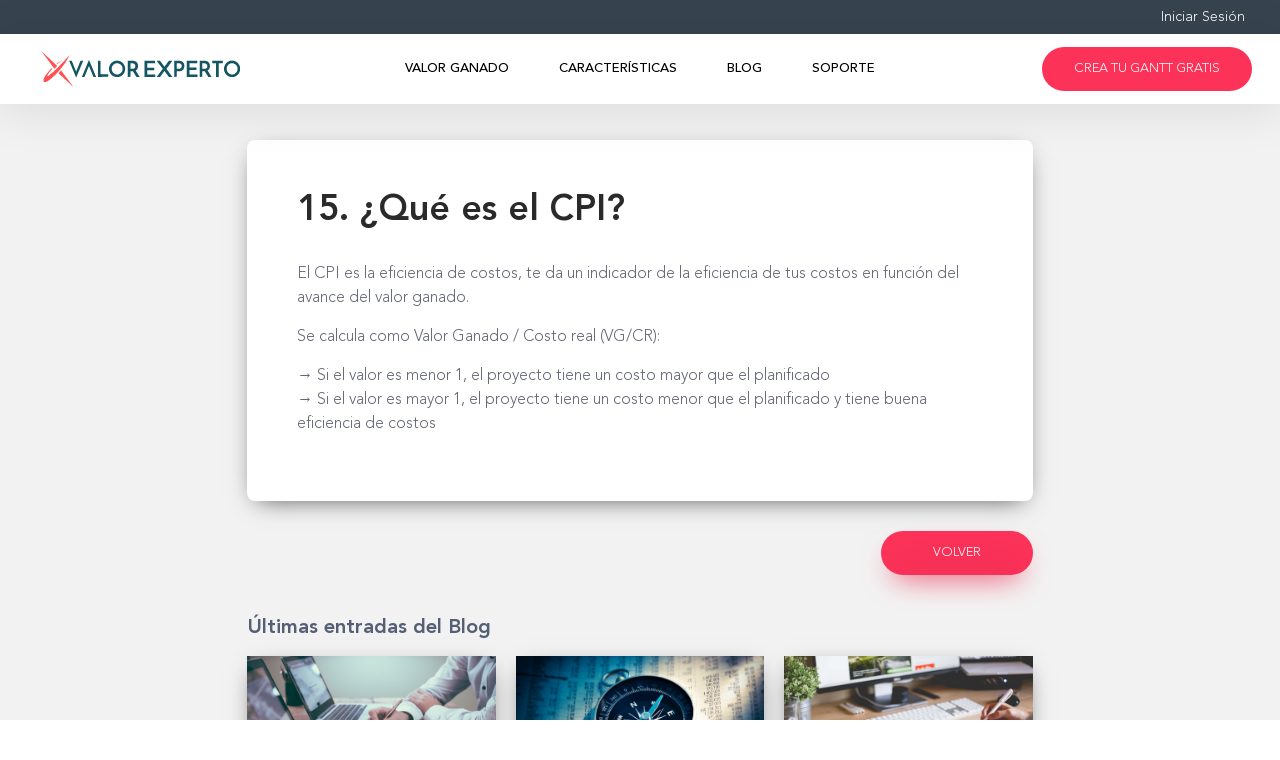

--- FILE ---
content_type: text/html; charset=UTF-8
request_url: https://www.valorexperto.com/soporte/control/15-que-es-el-cpi/
body_size: 7659
content:
<!DOCTYPE HTML>
<html lang="es-CL" dir="ltr"  data-config='{"twitter":0,"plusone":0,"facebook":0,"style":"wedding"}'>

<head>
<meta charset="UTF-8">
<meta http-equiv="X-UA-Compatible" content="IE=edge">
<meta name="viewport" content="width=device-width, initial-scale=1">
<title>¿Qué es el CPI? I Valor Experto</title>
<link rel="shortcut icon" href="/wp-content/themes/yoo_uniq_wp/favicon.ico">
<link rel="apple-touch-icon-precomposed" href="/wp-content/themes/yoo_uniq_wp/apple_touch_icon.png">

<!-- This site is optimized with the Yoast SEO plugin v5.7.1 - https://yoast.com/wordpress/plugins/seo/ -->
<meta name="description" content="La sigla CPI (Cost Performance Index), corresponde a la eficiencia de costos, es decir, indicador de la eficiencia de tus costos en función del ..."/>
<link rel="canonical" href="https://www.valorexperto.com/soporte/control/15-que-es-el-cpi/" />
<link rel="publisher" href="https://plus.google.com/b/101460569235981009740/101460569235981009740?hl=es"/>
<meta property="og:locale" content="es_CL" />
<meta property="og:type" content="article" />
<meta property="og:title" content="¿Qué es el CPI? I Valor Experto" />
<meta property="og:description" content="La sigla CPI (Cost Performance Index), corresponde a la eficiencia de costos, es decir, indicador de la eficiencia de tus costos en función del ..." />
<meta property="og:url" content="https://www.valorexperto.com/soporte/control/15-que-es-el-cpi/" />
<meta property="og:site_name" content="Valor Experto" />
<meta property="article:publisher" content="https://www.facebook.com/valorexpertocom/" />
<meta property="article:section" content="Control" />
<meta property="article:published_time" content="2017-11-13T09:52:45+00:00" />
<meta property="article:modified_time" content="2018-03-07T17:40:32+00:00" />
<meta property="og:updated_time" content="2018-03-07T17:40:32+00:00" />
<meta property="og:image" content="https://www.valorexperto.com/wp-content/uploads/2017/08/face-perfil-2.png" />
<meta property="og:image:secure_url" content="https://www.valorexperto.com/wp-content/uploads/2017/08/face-perfil-2.png" />
<meta name="twitter:card" content="summary" />
<meta name="twitter:description" content="La sigla CPI (Cost Performance Index), corresponde a la eficiencia de costos, es decir, indicador de la eficiencia de tus costos en función del ..." />
<meta name="twitter:title" content="¿Qué es el CPI? I Valor Experto" />
<meta name="twitter:image" content="https://www.valorexperto.com/wp-content/uploads/2017/08/face-perfil-2.png" />
<script type='application/ld+json'>{"@context":"http:\/\/schema.org","@type":"WebSite","@id":"#website","url":"https:\/\/www.valorexperto.com\/","name":"Valor Experto","potentialAction":{"@type":"SearchAction","target":"https:\/\/www.valorexperto.com\/?s={search_term_string}","query-input":"required name=search_term_string"}}</script>
<script type='application/ld+json'>{"@context":"http:\/\/schema.org","@type":"Organization","url":"https:\/\/www.valorexperto.com\/soporte\/control\/15-que-es-el-cpi\/","sameAs":["https:\/\/www.facebook.com\/valorexpertocom\/","https:\/\/www.linkedin.com\/company\/valor-experto\/","https:\/\/plus.google.com\/b\/101460569235981009740\/101460569235981009740?hl=es","https:\/\/www.youtube.com\/channel\/UCjLzIInjaLozB_1WjGQeISg"],"@id":"#organization","name":"Valor Experto","logo":"https:\/\/www.valorexperto.com\/wp-content\/uploads\/2016\/11\/logo_valor_experto.png"}</script>
<!-- / Yoast SEO plugin. -->

<link rel='dns-prefetch' href='//s.w.org' />
		<script type="text/javascript">
			window._wpemojiSettings = {"baseUrl":"https:\/\/s.w.org\/images\/core\/emoji\/2\/72x72\/","ext":".png","svgUrl":"https:\/\/s.w.org\/images\/core\/emoji\/2\/svg\/","svgExt":".svg","source":{"concatemoji":"https:\/\/www.valorexperto.com\/wp-includes\/js\/wp-emoji-release.min.js?ver=4.6.29"}};
			!function(e,o,t){var a,n,r;function i(e){var t=o.createElement("script");t.src=e,t.type="text/javascript",o.getElementsByTagName("head")[0].appendChild(t)}for(r=Array("simple","flag","unicode8","diversity","unicode9"),t.supports={everything:!0,everythingExceptFlag:!0},n=0;n<r.length;n++)t.supports[r[n]]=function(e){var t,a,n=o.createElement("canvas"),r=n.getContext&&n.getContext("2d"),i=String.fromCharCode;if(!r||!r.fillText)return!1;switch(r.textBaseline="top",r.font="600 32px Arial",e){case"flag":return(r.fillText(i(55356,56806,55356,56826),0,0),n.toDataURL().length<3e3)?!1:(r.clearRect(0,0,n.width,n.height),r.fillText(i(55356,57331,65039,8205,55356,57096),0,0),a=n.toDataURL(),r.clearRect(0,0,n.width,n.height),r.fillText(i(55356,57331,55356,57096),0,0),a!==n.toDataURL());case"diversity":return r.fillText(i(55356,57221),0,0),a=(t=r.getImageData(16,16,1,1).data)[0]+","+t[1]+","+t[2]+","+t[3],r.fillText(i(55356,57221,55356,57343),0,0),a!=(t=r.getImageData(16,16,1,1).data)[0]+","+t[1]+","+t[2]+","+t[3];case"simple":return r.fillText(i(55357,56835),0,0),0!==r.getImageData(16,16,1,1).data[0];case"unicode8":return r.fillText(i(55356,57135),0,0),0!==r.getImageData(16,16,1,1).data[0];case"unicode9":return r.fillText(i(55358,56631),0,0),0!==r.getImageData(16,16,1,1).data[0]}return!1}(r[n]),t.supports.everything=t.supports.everything&&t.supports[r[n]],"flag"!==r[n]&&(t.supports.everythingExceptFlag=t.supports.everythingExceptFlag&&t.supports[r[n]]);t.supports.everythingExceptFlag=t.supports.everythingExceptFlag&&!t.supports.flag,t.DOMReady=!1,t.readyCallback=function(){t.DOMReady=!0},t.supports.everything||(a=function(){t.readyCallback()},o.addEventListener?(o.addEventListener("DOMContentLoaded",a,!1),e.addEventListener("load",a,!1)):(e.attachEvent("onload",a),o.attachEvent("onreadystatechange",function(){"complete"===o.readyState&&t.readyCallback()})),(a=t.source||{}).concatemoji?i(a.concatemoji):a.wpemoji&&a.twemoji&&(i(a.twemoji),i(a.wpemoji)))}(window,document,window._wpemojiSettings);
		</script>
		<style type="text/css">
img.wp-smiley,
img.emoji {
	display: inline !important;
	border: none !important;
	box-shadow: none !important;
	height: 1em !important;
	width: 1em !important;
	margin: 0 .07em !important;
	vertical-align: -0.1em !important;
	background: none !important;
	padding: 0 !important;
}
</style>
<link rel='stylesheet' id='wpdreams_animations-css'  href='https://www.valorexperto.com/wp-content/plugins/ajax-search-pro/css/animations.css?ver=4.5.1' type='text/css' media='all' />
<link rel='stylesheet' id='wpdreams-asp-basic-css'  href='https://www.valorexperto.com/wp-content/plugins/ajax-search-pro/css/style.basic.css?ver=4.5.1' type='text/css' media='all' />
<link rel='stylesheet' id='wpdreams-ajaxsearchpro-instances-css'  href='https://www.valorexperto.com/wp-content/plugins/ajax-search-pro/css/style.instances.css?ver=4.5.1' type='text/css' media='all' />
<link rel='stylesheet' id='contact-form-7-css'  href='https://www.valorexperto.com/wp-content/plugins/contact-form-7/includes/css/styles.css?ver=4.7' type='text/css' media='all' />
<link rel='stylesheet' id='spu-public-css-css'  href='https://www.valorexperto.com/wp-content/plugins/popups/public/assets/css/public.css?ver=1.9.3.8' type='text/css' media='all' />
<script type='text/javascript' src='https://www.valorexperto.com/wp-includes/js/jquery/jquery.js?ver=1.12.4'></script>
<script type='text/javascript' src='https://www.valorexperto.com/wp-includes/js/jquery/jquery-migrate.min.js?ver=1.4.1'></script>
<script type='text/javascript' src='https://www.valorexperto.com/wp-content/plugins/ajax-search-pro/js/nomin/modernizr.min.js?ver=4.5.1'></script>
<script type='text/javascript' src='https://www.valorexperto.com/wp-content/plugins/ajax-search-pro/js/nomin/classie.js?ver=4.5.1'></script>
<script type='text/javascript' src='https://www.valorexperto.com/wp-content/plugins/ajax-search-pro/js/nomin/photostack.js?ver=4.5.1'></script>
<script type='text/javascript'>
/* <![CDATA[ */
var ajaxsearchpro = {"ajaxurl":"https:\/\/www.valorexperto.com\/wp-admin\/admin-ajax.php","backend_ajaxurl":"https:\/\/www.valorexperto.com\/wp-admin\/admin-ajax.php"};
/* ]]> */
</script>
<script type='text/javascript' src='https://www.valorexperto.com/wp-content/plugins/ajax-search-pro/js/min-scoped/jquery.ajaxsearchpro-noui-isotope.min.js?ver=4.5.1'></script>
<script type='text/javascript' src='https://www.valorexperto.com/wp-content/plugins/widgetkit/cache/uikit2-9cc51baa.js?ver=4.6.29'></script>
<script type='text/javascript' src='https://www.valorexperto.com/wp-content/plugins/widgetkit/cache/wk-scripts-ce30930a.js?ver=4.6.29'></script>
<link rel='https://api.w.org/' href='https://www.valorexperto.com/wp-json/' />
<link rel="EditURI" type="application/rsd+xml" title="RSD" href="https://www.valorexperto.com/xmlrpc.php?rsd" />
<link rel="wlwmanifest" type="application/wlwmanifest+xml" href="https://www.valorexperto.com/wp-includes/wlwmanifest.xml" /> 
<meta name="generator" content="WordPress 4.6.29" />
<link rel='shortlink' href='https://www.valorexperto.com/?p=1033' />
<link rel="alternate" type="application/json+oembed" href="https://www.valorexperto.com/wp-json/oembed/1.0/embed?url=https%3A%2F%2Fwww.valorexperto.com%2Fsoporte%2Fcontrol%2F15-que-es-el-cpi%2F" />
<link rel="alternate" type="text/xml+oembed" href="https://www.valorexperto.com/wp-json/oembed/1.0/embed?url=https%3A%2F%2Fwww.valorexperto.com%2Fsoporte%2Fcontrol%2F15-que-es-el-cpi%2F&#038;format=xml" />
	
	<!-- Woopra code starts here -->
	<script>
		(function(){
		var t,i,e,n=window,o=document,a=arguments,s="script",r=["config","track","identify","visit","push","call"],c=function(){var t,i=this;for(i._e=[],t=0;r.length>t;t++)(function(t){i[t]=function(){return i._e.push([t].concat(Array.prototype.slice.call(arguments,0))),i}})(r[t])};for(n._w=n._w||{},t=0;a.length>t;t++)n._w[a[t]]=n[a[t]]=n[a[t]]||new c;i=o.createElement(s),i.async=1,i.src="//static.woopra.com/js/w.js",e=o.getElementsByTagName(s)[0],e.parentNode.insertBefore(i,e)
		})("woopra");
		woopra.config({"app":"wordpress","domain":"valorexperto.com","download_tracking":false,"outgoing_tracking":false,"hide_campaign":false});
		woopra.track("wp article", {"author":"admin","category":"Control","permalink":"https:\/\/www.valorexperto.com\/soporte\/control\/15-que-es-el-cpi\/","title":"15. \u00bfQu\u00e9 es el CPI?","post date":1510566765000}); 
	</script>
	<!-- Woopra code ends here -->
	
<link rel="stylesheet" href="/wp-content/themes/yoo_uniq_wp/style.css">
<link rel="stylesheet" href="/wp-content/themes/yoo_uniq_wp/styles/wedding/css/theme.css">
<link rel="stylesheet" href="/wp-content/themes/yoo_uniq_wp/css/custom.css">
<script src="/wp-content/themes/yoo_uniq_wp/warp/vendor/uikit/js/uikit.js"></script>
<script src="/wp-content/themes/yoo_uniq_wp/warp/vendor/uikit/js/components/autocomplete.js"></script>
<script src="/wp-content/themes/yoo_uniq_wp/warp/vendor/uikit/js/components/search.js"></script>
<script src="/wp-content/themes/yoo_uniq_wp/warp/vendor/uikit/js/components/tooltip.js"></script>
<script src="/wp-content/themes/yoo_uniq_wp/warp/vendor/uikit/js/components/sticky.js"></script>
<script src="/wp-content/themes/yoo_uniq_wp/warp/js/social.js"></script>
<script src="/wp-content/themes/yoo_uniq_wp/js/theme.js"></script>
</head>

<body class="single single-post postid-1033 single-format-standard tm-isblog wp-single">
    <div id="top" class="tm-page">

                <div id="tm-toolbar" class="tm-toolbar uk-hidden-small">
            <div class="uk-container  uk-container-center uk-clearfix">

                
                                <div class="uk-float-right uk-hidden-small"><div class="uk-panel widget_text"><div class="sup-der" style="margin-right: 65px !important;">

<a href="http://app.valorexperto.com" target="_blank" rel="nofollow" style="color:#FFF;">Iniciar Sesión</a>

</div></div></div>
                
            </div>
        </div>
        
                    <nav class="tm-navbar tm-headerbar-single tm-headerbar-background"
    data-uk-sticky     data-uk-dropdown-overlay="{cls: 'tm-dropdown-overlay'}">

    <div class="tm-headerbar tm-headerbar-container">
        <div class="tm-headerbar-left uk-flex uk-flex-middle">
                        <a class="tm-logo uk-hidden-small" href="https://www.valorexperto.com"><img src="/wp-content/uploads/2018/03/logo-valor-experto-01.svg" style="width:200px;" alt="Valor Experto"></a>
            
                        <a class="tm-logo-small uk-visible-small" href="https://www.valorexperto.com"><img src="/wp-content/uploads/2018/03/logo-valor-experto-01.svg" style="width:180px;" alt="Logo Valor Experto"></a>
                    </div>

                <div class="uk-flex uk-flex-center">
            <ul class="uk-navbar-nav uk-hidden-small"><li><a href="https://www.valorexperto.com/valor-ganado/" class="">Valor Ganado</a></li><li><a href="https://www.valorexperto.com/caracteristicas/" class="">Características</a></li><li><a href="https://www.valorexperto.com/blog/" class="">Blog</a></li><li><a href="https://www.valorexperto.com/soporte/" class="">Soporte</a></li></ul>
        </div>
        
                <div class="tm-headerbar-right uk-flex uk-flex-middle">           
            
                        <div class="uk-panel widget_text"><a href="https://b.link/prueba_navigantt_ve" target="_blank" class="uk-button creacuentas" style="margin:13px !important;"><span>CREA TU GANTT GRATIS</span></a></div>            
                        <a href="#offcanvas" class="uk-navbar-toggle uk-visible-small" data-uk-offcanvas></a>
            
        </div>
            </div>
</nav>

        
        
        
        
        
        
                <div id="tm-main" class="uk-block uk-block-default tm-block-gutter">

            <div class="uk-container uk-container-center">

                
                <div class="uk-grid" data-uk-grid-match data-uk-grid-margin>

                                        <div class="tm-main uk-width-medium-1-1">

                        
                        
                        <main id="tm-content" class="tm-content">

                            
    
        <article class="uk-article tm-panel-large" data-permalink="https://www.valorexperto.com/soporte/control/15-que-es-el-cpi/">
        <div class="uk-panel uk-panel-box">
    
        
        <h1 class="uk-article-title uk-margin-bottom">15. ¿Qué es el CPI?</h1>

        
        <p>El CPI es la eficiencia de costos, te da un indicador de la eficiencia de tus costos en función del avance del valor ganado.</p>
<p>Se calcula como Valor Ganado / Costo real (VG/CR):</p>
<p>→ Si el valor es menor 1, el proyecto tiene un costo mayor que el planificado<br />
→ Si el valor es mayor 1, el proyecto tiene un costo menor que el planificado y tiene buena eficiencia de costos</p>

        
        

                <hr class="uk-margin-top uk-margin-bottom">
        <div class="tm-article-meta">
            <span><a class="uk-link-reset" href="https://www.valorexperto.com/author/admin/" title="admin">admin</a></span>
            <span><time datetime="2017-11-13">Noviembre 13, 2017</time></span>
            <span><a href="https://www.valorexperto.com/category/soporte/control/" rel="category tag">Control</a></span>
                    </div>
        

        
        
        
        
        
        
                </div>
        
    </article>

    
                        </main>
                        
                                                <section id="tm-main-bottom" class="tm-main-bottom uk-grid" data-uk-grid-match="{target:'> div > .uk-panel'}" data-uk-grid-margin><div class="uk-width-1-1">
	<div class="uk-panel widget_text"><a href="#" class="uk-button creacuentas" onclick="history.go(-1);return false;" style="margin-bottom: 0 !important;margin-top: 0 !important; margin-right: 0 !important; float: right !important;"><span>VOLVER</span></a></div><div class="uk-panel widget_widgetkit"><h3 class="uk-panel-title">Últimas entradas del Blog</h3>

<div id="wk-grid56b" class="uk-grid-width-1-1 uk-grid-width-small-1-2 uk-grid-width-medium-1-3 uk-grid-width-large-1-3 uk-grid-width-xlarge-1-3 uk-text-left " data-uk-grid="{gutter: ' 20'}" >


    <div>
        <div class="uk-panel uk-panel-box">

            
            
                        <div class="uk-text-center uk-panel-teaser"><div class="uk-overlay uk-overlay-hover "><img src="https://www.valorexperto.com/wp-content/uploads/2018/01/helloquence-61189.jpg" class=" uk-overlay-scale" alt="La importancia de una carta gantt inteligente en la gestión de alcance en un proyecto" width="1191" height="661"><a class="uk-position-cover" href="https://www.valorexperto.com/blog/la-importancia-una-carta-gantt-inteligente-la-gestion-alcance-proyecto/"></a></div></div>
            
            
                        <h3 class="uk-panel-title uk-margin-bottom-remove">

                                    <a class="uk-link-reset" href="https://www.valorexperto.com/blog/la-importancia-una-carta-gantt-inteligente-la-gestion-alcance-proyecto/">La importancia de una carta gantt inteligente en la gestión de alcance en un proyecto</a>
                
                
            </h3>
            
            
            
            
            
            
            
        </div>
    </div>


    <div>
        <div class="uk-panel uk-panel-box">

            
            
                        <div class="uk-text-center uk-panel-teaser"><div class="uk-overlay uk-overlay-hover "><img src="https://www.valorexperto.com/wp-content/uploads/2017/12/g-crescoli-364214_660.jpg" class=" uk-overlay-scale" alt="¿Qué es una Carta Gantt y por qué es recomendable hacer una para planificar un proyecto?" width="1189" height="660"><a class="uk-position-cover" href="https://www.valorexperto.com/blog/una-carta-gantt-recomendable-una-planificar-proyecto/"></a></div></div>
            
            
                        <h3 class="uk-panel-title uk-margin-bottom-remove uk-margin-bottom-remove">

                                    <a class="uk-link-reset" href="https://www.valorexperto.com/blog/una-carta-gantt-recomendable-una-planificar-proyecto/">¿Qué es una Carta Gantt y por qué es recomendable hacer una para planificar un proyecto?</a>
                
                
            </h3>
            
            
            
            
            
            
            
        </div>
    </div>


    <div>
        <div class="uk-panel uk-panel-box">

            
            
                        <div class="uk-text-center uk-panel-teaser"><div class="uk-overlay uk-overlay-hover "><img src="https://www.valorexperto.com/wp-content/uploads/2017/10/riendas-mini.jpg" class=" uk-overlay-scale" alt="Tomar las riendas de la inversión" width="1200" height="628"><a class="uk-position-cover" href="https://www.valorexperto.com/blog/tomar-las-riendas-la-inversion/"></a></div></div>
            
            
                        <h3 class="uk-panel-title uk-margin-bottom-remove uk-margin-bottom-remove uk-margin-bottom-remove">

                                    <a class="uk-link-reset" href="https://www.valorexperto.com/blog/tomar-las-riendas-la-inversion/">Tomar las riendas de la inversión</a>
                
                
            </h3>
            
            
            
            
            
            
            
        </div>
    </div>


</div>

<script>
(function($){

    // get the images of the gallery and replace it by a canvas of the same size to fix the problem with overlapping images on load.
    $('img[width][height]:not(.uk-overlay-panel)', $('#wk-grid56b')).each(function() {

        var $img = $(this);

        if (this.width == 'auto' || this.height == 'auto' || !$img.is(':visible')) {
            return;
        }

        var $canvas = $('<canvas class="uk-responsive-width"></canvas>').attr({width:$img.attr('width'), height:$img.attr('height')}),
            img = new Image,
            release = function() {
                $canvas.remove();
                $img.css('display', '');
                release = function(){};
            };

        $img.css('display', 'none').after($canvas);

        $(img).on('load', function(){ release(); });
        setTimeout(function(){ release(); }, 1000);

        img.src = this.src;

    });

})(jQuery);
</script>
</div></div>
</section>
                        
                    </div>
                    
                                                            
                </div>

            </div>

        </div>
        
        
        
        
                <div id="tm-bottom-d" class="uk-block uk-block-default tm-block-padding-large tm-block-fullwidth">
            <div class="uk-container uk-container-center">
                <section class="tm-bottom-d uk-grid" data-uk-grid-match="{target:'> div > .uk-panel'}" data-uk-grid-margin>
<div class="uk-width-1-1 uk-width-medium-1-4"><div class="uk-panel widget_text"><a href="#"><img src="/wp-content/uploads/2018/03/logo-valor-experto-blanco.svg" style="width:200px;" alt="Logo Valor Experto">
<p></a>
<a href="https://www.facebook.com/valorexpertocom/" class="uk-icon-button uk-icon uk-icon-facebook-official tm-margin-right" target="_blank" title="Facebook"></a>
<a href="https://www.linkedin.com/company/valor-experto/" class="uk-icon-button uk-icon-linkedin tm-margin-left tm-margin-right" target="_blank" title="Linkedin"></a>
<a href="https://www.youtube.com/channel/UCjLzIInjaLozB_1WjGQeISg" class="uk-icon-button uk-icon-youtube-play tm-margin-left tm-margin-right" target="_blank" title="YouTube"></a></p>


</div></div>

<div class="uk-width-1-1 uk-width-medium-1-4"><div class="uk-panel widget_nav_menu"><h3 class="uk-panel-title">Menú</h3><ul class="uk-nav uk-nav-parent-icon uk-nav-side" data-uk-nav="{}"><li><a href="https://www.valorexperto.com/" class="">Valor Experto</a></li><li><a href="https://www.valorexperto.com/valor-ganado/" class="">Valor Ganado</a></li><li><a href="https://www.valorexperto.com/caracteristicas/" class="">Características</a></li><li><a href="https://www.valorexperto.com/blog/" class="">Blog</a></li><li><a href="https://www.valorexperto.com/soporte/" class="">Soporte</a></li></ul></div></div>

<div class="uk-width-1-1 uk-width-medium-1-4"><div class="uk-panel widget_nav_menu"><h3 class="uk-h3 uk-margin-top-remove">Legal</h3><ul class="uk-nav uk-nav-parent-icon uk-nav-side" data-uk-nav="{}"><li><a href="https://www.valorexperto.com/politica-de-privacidad/" class="">Política de Privacidad</a></li><li><a href="https://www.valorexperto.com/terminos-de-uso/" class="">Términos de Uso</a></li></ul></div></div>

<div class="uk-width-1-1 uk-width-medium-1-4"><div class="uk-panel widget_text"><a href="https://b.link/prueba_navigantt_ve" target="_blank" class="uk-button creacuentas" style="padding: 0px; width:200px;">GANTT ONLINE GRATIS</a></div></div>
</section>
            </div>
        </div>
        
                <footer id="tm-footer" class="tm-footer">
            <div class="uk-container  uk-container-center">

                                    <div class="tm-totop-scroller" data-uk-smooth-scroll>
                        <a href="#"></a>
                    </div>
                
                <div class="uk-panel widget_text"><p style="text-align:center;color:#C2C2CA !important;font-size:12px;"><i>Valor Experto © Todos los Derechos Reservados. </i><br>
</p></div>
            </div>
        </footer>
        
        <script type='text/javascript' src='https://www.valorexperto.com/wp-content/plugins/contact-form-7/includes/js/jquery.form.min.js?ver=3.51.0-2014.06.20'></script>
<script type='text/javascript'>
/* <![CDATA[ */
var _wpcf7 = {"recaptcha":{"messages":{"empty":"Por favor verifica que no eres un robot."}}};
/* ]]> */
</script>
<script type='text/javascript' src='https://www.valorexperto.com/wp-content/plugins/contact-form-7/includes/js/scripts.js?ver=4.7'></script>
<script type='text/javascript'>
/* <![CDATA[ */
var spuvar = {"is_admin":"","disable_style":"","ajax_mode":"","ajax_url":"https:\/\/www.valorexperto.com\/wp-admin\/admin-ajax.php","ajax_mode_url":"https:\/\/www.valorexperto.com\/?spu_action=spu_load","pid":"1033","is_front_page":"","is_category":"","site_url":"https:\/\/www.valorexperto.com","is_archive":"","is_search":"","is_preview":"","seconds_confirmation_close":"5"};
var spuvar_social = [];
/* ]]> */
</script>
<script type='text/javascript' src='https://www.valorexperto.com/wp-content/plugins/popups/public/assets/js/public.js?ver=1.9.3.8'></script>
<script type='text/javascript' src='https://www.valorexperto.com/wp-includes/js/wp-embed.min.js?ver=4.6.29'></script>
<!-- Global site tag (gtag.js) - Google Analytics -->
<script async src="https://www.googletagmanager.com/gtag/js?id=G-KM2WQJS1S7"></script>
<script>
  window.dataLayer = window.dataLayer || [];
  function gtag(){dataLayer.push(arguments);}
  gtag('js', new Date());

  gtag('config', 'G-KM2WQJS1S7');
</script>
                <div id="offcanvas" class="uk-offcanvas">
            <div class="uk-offcanvas-bar uk-offcanvas-bar-flip"><ul class="uk-nav uk-nav-offcanvas"><li><a href="https://www.valorexperto.com/valor-ganado/" class="">Valor Ganado</a></li><li><a href="https://www.valorexperto.com/caracteristicas/" class="">Características</a></li><li><a href="https://www.valorexperto.com/blog/" class="">Blog</a></li><li><a href="https://www.valorexperto.com/soporte/" class="">Soporte</a></li></ul>
<div class="uk-panel widget_text"><a href="/pide-tu-demo/" class="uk-button creacuentas">PIDE TU DEMO</a>
</div></div>
        </div>
        
    </div>
    <script src='https://cdnjs.cloudflare.com/ajax/libs/snap.svg/0.3.0/snap.svg-min.js'></script>
<script src='https://cdnjs.cloudflare.com/ajax/libs/gsap/1.16.1/TweenMax.min.js'></script>
<script src="/wp-content/themes/yoo_uniq_wp/chart.js"></script>

<script src='https://code.jquery.com/jquery-2.2.4.min.js'></script>
<script>
$(document).ready(function () {
    var plane = document.getElementById('element1');
    var rocket = document.getElementById('element2');
    plane.homePos = { x: plane.offsetLeft, y: plane.offsetTop };
    rocket.homePos = { x: rocket.offsetLeft, y: rocket.offsetTop };
    
    $('#wrapper_header').mousemove(function (e) {
        parallax(e, plane, 80);
        parallax(e, rocket, 20);
    });
});


--- FILE ---
content_type: text/css
request_url: https://www.valorexperto.com/wp-content/plugins/ajax-search-pro/css/style.instances.css?ver=4.5.1
body_size: 54717
content:

            @import url(https://fonts.googleapis.com/css?family=Open+Sans:300|Open+Sans:400|Open+Sans:700);
            

@font-face {
    font-family: 'asppsicons';
    src: url('https://www.valorexperto.com/wp-content/plugins/ajax-search-pro/css/fonts/icons/icons.eot');
    src: url('https://www.valorexperto.com/wp-content/plugins/ajax-search-pro/css/fonts/icons/icons.eot?#iefix') format('embedded-opentype'), url('https://www.valorexperto.com/wp-content/plugins/ajax-search-pro/css/fonts/icons/icons.woff') format('woff'), url('https://www.valorexperto.com/wp-content/plugins/ajax-search-pro/css/fonts/icons/icons.ttf') format('truetype'), url('https://www.valorexperto.com/wp-content/plugins/ajax-search-pro/css/fonts/icons/icons.svg#icons') format('svg');
    font-weight: normal;
    font-style: normal;
}
    #ajaxsearchpro1_1,
    #ajaxsearchprosettings1_1,
    #ajaxsearchprores1_1,
    #ajaxsearchpro1_2,
    #ajaxsearchprores1_2,
    #ajaxsearchprosettings1_2,
div.ajaxsearchpro[id*="ajaxsearchprores1_"],
div.ajaxsearchpro[id*="ajaxsearchprores1_"] *,
div.ajaxsearchpro[id*="ajaxsearchpro1_"],
div.ajaxsearchpro[id*="ajaxsearchpro1_"] *,
div.ajaxsearchpro[id*="ajaxsearchprosettings1_"],
div.ajaxsearchpro[id*="ajaxsearchprosettings1_"] * {
    -webkit-box-sizing: content-box; /* Safari/Chrome, other WebKit */
    -moz-box-sizing: content-box; /* Firefox, other Gecko */
    -ms-box-sizing: content-box;
    -o-box-sizing: content-box;
    box-sizing: content-box;
    border: 0;
    border-radius: 0;
    text-transform: none;
    text-shadow: none;
    box-shadow: none;
    text-decoration: none;
    text-align: left;
    letter-spacing: normal;
}

/* Margin and padding gets wrecked if set with compatibility.. */
div.ajaxsearchpro[id*="ajaxsearchprores1_"],
div.ajaxsearchpro[id*="ajaxsearchprores1_"] *,
div.ajaxsearchpro[id*="ajaxsearchpro1_"],
div.ajaxsearchpro[id*="ajaxsearchpro1_"] *,
div.ajaxsearchpro[id*="ajaxsearchprosettings1_"],
div.ajaxsearchpro[id*="ajaxsearchprosettings1_"] * {
    padding: 0;
    margin: 0;
}

.wpdreams_clear {
    clear: both;
}

    #ajaxsearchpro1_1,
    #ajaxsearchpro1_2,
div.ajaxsearchpro[id*="ajaxsearchpro1_"] {
  width: 100%;
  height: auto;
  border-radius: 5px;
  background: #d1eaff;
          background-image: -moz-radial-gradient(center, ellipse cover,  rgb(255, 255, 255), rgb(255, 255, 255));
        background-image: -webkit-gradient(radial, center center, 0px, center center, 100%, rgb(255, 255, 255), rgb(255, 255, 255));
        background-image: -webkit-radial-gradient(center, ellipse cover,  rgb(255, 255, 255), rgb(255, 255, 255));
        background-image: -o-radial-gradient(center, ellipse cover,  rgb(255, 255, 255), rgb(255, 255, 255));
        background-image: -ms-radial-gradient(center, ellipse cover,  rgb(255, 255, 255), rgb(255, 255, 255));
        background-image: radial-gradient(ellipse at center,  rgb(255, 255, 255), rgb(255, 255, 255));
        filter: progid:DXImageTransform.Microsoft.gradient(GradientType=0,startColorstr='#ffffff', endColorstr='#ffffff');/*For IE7-8-9*/
      ;
  overflow: hidden;
  border:0px solid rgb(181, 181, 181);border-radius:0px 0px 0px 0px;  box-shadow:0px 1px 0px 0px #e4e4e4 ;}

    #ajaxsearchpro1_1 .probox,
    #ajaxsearchpro1_2 .probox,
div.ajaxsearchpro[id*="ajaxsearchpro1_"] .probox {
  margin: 0px;
  height: 40px;
          background-image: -moz-radial-gradient(center, ellipse cover,  rgb(255, 255, 255), rgb(255, 255, 255));
        background-image: -webkit-gradient(radial, center center, 0px, center center, 100%, rgb(255, 255, 255), rgb(255, 255, 255));
        background-image: -webkit-radial-gradient(center, ellipse cover,  rgb(255, 255, 255), rgb(255, 255, 255));
        background-image: -o-radial-gradient(center, ellipse cover,  rgb(255, 255, 255), rgb(255, 255, 255));
        background-image: -ms-radial-gradient(center, ellipse cover,  rgb(255, 255, 255), rgb(255, 255, 255));
        background-image: radial-gradient(ellipse at center,  rgb(255, 255, 255), rgb(255, 255, 255));
        filter: progid:DXImageTransform.Microsoft.gradient(GradientType=0,startColorstr='#ffffff', endColorstr='#ffffff');/*For IE7-8-9*/
      ;
  border:0px none rgb(255, 255, 255);border-radius:0px 0px 0px 0px;  box-shadow:0px 0px 0px 0px rgb(181, 181, 181) inset;}



    #ajaxsearchpro1_1 .probox .proinput,
    #ajaxsearchpro1_2 .probox .proinput,
div.ajaxsearchpro[id*="ajaxsearchpro1_"] .probox .proinput {
  font-weight:normal;font-family:Open Sans;color:rgb(87, 87, 87);font-size:16px;line-height:22px;text-shadow:0px 0px 0px rgba(255, 255, 255, 0);  flex-grow: 1;
  order: 5;
  /* Ipad and stuff.. */
  -webkit-flex-grow: 1;
  -webkit-order: 5;
}

    #ajaxsearchpro1_1 .probox .proinput input.orig,
    #ajaxsearchpro1_2 .probox .proinput input.orig,
div.ajaxsearchpro[id*="ajaxsearchpro1_"] .probox .proinput input.orig {
    font-weight:normal;font-family:Open Sans;color:rgb(87, 87, 87);font-size:16px;line-height:22px;text-shadow:0px 0px 0px rgba(255, 255, 255, 0);    border: 0;
    box-shadow: none;
    height: 40px;
    position: relative;
    z-index: 50;
    padding: 0;
    margin: 0;
    margin: -1px 0 0 -4px;
    width: 100%;
    background: transparent;
}

    #ajaxsearchpro1_1 .probox .proinput input.autocomplete,
    #ajaxsearchpro1_2 .probox .proinput input.autocomplete,
div.ajaxsearchpro[id*="ajaxsearchpro1_"] .probox .proinput input.autocomplete {
    font-weight:normal;font-family:Open Sans;color:rgb(87, 87, 87);font-size:16px;line-height:22px;text-shadow:0px 0px 0px rgba(255, 255, 255, 0);    opacity: 0.25;
    height: 40px;
    display: block;
    position: relative;
    z-index: 1;
    padding: 0;
    margin: -1px 0 0 -4px;
    margin-top: -40px;
    width: 100%;
    background: transparent;
}

    .rtl #ajaxsearchpro1_1 .probox .proinput input.orig,
    .rtl #ajaxsearchpro1_2 .probox .proinput input.orig,
    .rtl #ajaxsearchpro1_1 .probox .proinput input.autocomplete,
    .rtl #ajaxsearchpro1_2 .probox .proinput input.autocomplete,
.rtl div.ajaxsearchpro[id*="ajaxsearchpro1_"] .probox .proinput input.orig,
.rtl div.ajaxsearchpro[id*="ajaxsearchpro1_"] .probox .proinput input.autocomplete {
font-weight:normal;font-family:Open Sans;color:rgb(87, 87, 87);font-size:16px;line-height:22px;text-shadow:0px 0px 0px rgba(255, 255, 255, 0);direction: rtl;
text-align: right;
}

    .rtl #ajaxsearchpro1_1 .probox .proinput,
    .rtl #ajaxsearchpro1_2 .probox .proinput,
.rtl div.ajaxsearchpro[id*="ajaxsearchpro1_"] .probox .proinput {
    /*float: right;*/
    margin-right: 2px;
}

    .rtl #ajaxsearchpro1_1 .probox .proloading,
    .rtl #ajaxsearchpro1_1 .probox .proclose,
    .rtl #ajaxsearchpro1_2 .probox .proloading,
    .rtl #ajaxsearchpro1_2 .probox .proclose,
.rtl div.ajaxsearchpro[id*="ajaxsearchpro1_"] .probox .proloading,
.rtl div.ajaxsearchpro[id*="ajaxsearchpro1_"] .probox .proclose {
    order: 3;
}



div.ajaxsearchpro[id*="ajaxsearchpro1_"] .probox .proinput input.orig::-webkit-input-placeholder {
    font-weight:normal;font-family:Open Sans;color:rgb(87, 87, 87);font-size:16px;line-height:22px;text-shadow:0px 0px 0px rgba(255, 255, 255, 0);    opacity: 0.85;
}
div.ajaxsearchpro[id*="ajaxsearchpro1_"] .probox .proinput input.orig::-moz-placeholder {
    font-weight:normal;font-family:Open Sans;color:rgb(87, 87, 87);font-size:16px;lhght:22px;text-shadow:0px 0px 0px rgba(255, 255, 255, 0);    opacity: 0.85;
    line-height: auto !important;
}
div.ajaxsearchpro[id*="ajaxsearchpro1_"] .probox .proinput input.orig:-ms-input-placeholder {
    font-weight:normal;font-family:Open Sans;color:rgb(87, 87, 87);font-size:16px;line-height:22px;text-shadow:0px 0px 0px rgba(255, 255, 255, 0);    opacity: 0.85;
}
div.ajaxsearchpro[id*="ajaxsearchpro1_"] .probox .proinput input.orig:-moz-placeholder {
    font-weight:normal;font-family:Open Sans;color:rgb(87, 87, 87);font-size:16px;lhght:22px;text-shadow:0px 0px 0px rgba(255, 255, 255, 0);    opacity: 0.85;
    line-height: auto !important;
}

    #ajaxsearchpro1_1 .probox .proinput input.autocomplete,
    #ajaxsearchpro1_2 .probox .proinput input.autocomplete,
div.ajaxsearchpro[id*="ajaxsearchpro1_"] .probox .proinput input.autocomplete {
  font-weight:normal;font-family:Open Sans;color:rgb(87, 87, 87);font-size:16px;line-height:22px;text-shadow:0px 0px 0px rgba(255, 255, 255, 0);    border: 0;
    box-shadow: none;
}

    #ajaxsearchpro1_1 .probox .proloading,
    #ajaxsearchpro1_1 .probox .proclose,
    #ajaxsearchpro1_1 .probox .promagnifier,
    #ajaxsearchpro1_1 .probox .prosettings,
    #ajaxsearchpro1_2 .probox .proloading,
    #ajaxsearchpro1_2 .probox .proclose,
    #ajaxsearchpro1_2 .probox .promagnifier,
    #ajaxsearchpro1_2 .probox .prosettings,
div.ajaxsearchpro[id*="ajaxsearchpro1_"] .probox .proloading,
div.ajaxsearchpro[id*="ajaxsearchpro1_"] .probox .proclose,
div.ajaxsearchpro[id*="ajaxsearchpro1_"] .probox .promagnifier,
div.ajaxsearchpro[id*="ajaxsearchpro1_"] .probox .prosettings {
  width: 40px;
  height: 40px;
  flex: 0 0 40px;
  flex-grow: 0;
  order: 7;
    /* Ipad and stuff.. */
    -webkit-flex: 0 0 40px;
    -webkit-flex-grow: 0;
    -webkit-order: 7;
}

	#ajaxsearchpro1_1 .probox .promagnifier,
	#ajaxsearchpro1_2 .probox .promagnifier,
div.ajaxsearchpro[id*="ajaxsearchpro1_"] .probox .promagnifier {
	width: auto;
	height: 40px;
	flex: 0 0 auto;
	order: 7;
	/* Ipad and stuff.. */
	-webkit-flex: 0 0 auto;
	-webkit-order: 7;
}

	#ajaxsearchpro1_1 .probox .promagnifier div.innericon,
	#ajaxsearchpro1_2 .probox .promagnifier div.innericon,
div.ajaxsearchpro[id*="ajaxsearchpro1_"] .probox .promagnifier div.innericon {
	width: 40px;
	height: 40px;
	float: right;
}

	#ajaxsearchpro1_1 .probox .promagnifier div.asp_text_button,
	#ajaxsearchpro1_2 .probox .promagnifier div.asp_text_button,
div.ajaxsearchpro[id*="ajaxsearchpro1_"] .probox .promagnifier div.asp_text_button {
	width: auto;
	height: 40px;
	float: left;
	margin: 0;
			padding: 0 2px 0 10px;
		\'font-weight:normal;font-family:Open Sans;color:rgba(51, 51, 51, 1);font-size:15px;line-height:auto;text-shadow:0px 0px 0px rgba(255, 255, 255, 0);\';    /* to center the text, this must be identical with the height */
    line-height: 40px;
}

    #ajaxsearchpro1_1 .probox .promagnifier .innericon svg,
    #ajaxsearchpro1_2 .probox .promagnifier .innericon svg,
div.ajaxsearchpro[id*="ajaxsearchpro1_"] .probox .promagnifier .innericon svg {
  fill: rgb(54, 54, 54);
}

    #ajaxsearchpro1_1 .probox .proloading svg,
    #ajaxsearchpro1_2 .probox .proloading svg,
div.ajaxsearchpro[id*="ajaxsearchpro1_"] .probox .proloading svg {
  fill: rgba(0, 94, 190, 1);
}

    #ajaxsearchpro1_1 .probox .prosettings .innericon svg,
    #ajaxsearchpro1_2 .probox .prosettings .innericon svg,
div.ajaxsearchpro[id*="ajaxsearchpro1_"] .probox .prosettings .innericon svg {
  fill: rgb(54, 54, 54);
}


    #ajaxsearchpro1_1.asp_msie .probox .proloading,
    #ajaxsearchpro1_2.asp_msie .probox .proloading,
div.ajaxsearchpro[id*="ajaxsearchpro1_"].asp_msie .probox .proloading {
    background-image: url("https://www.valorexperto.com/wp-content/plugins/ajax-search-pro//img/loading/newload1.gif");
    float: right;
}

    #ajaxsearchpro1_1 .probox .promagnifier,
    #ajaxsearchpro1_2 .probox .promagnifier,
div.ajaxsearchpro[id*="ajaxsearchpro1_"] .probox .promagnifier {
        width: 40px;
    height: 40px;
  /*background-image: -o-linear-gradient(180deg, rgba(255, 255, 255, 0), rgba(255, 255, 255, 0));
  background-image: -ms-linear-gradient(180deg, rgba(255, 255, 255, 0), rgba(255, 255, 255, 0));
  background-image: -webkit-linear-gradient(180deg, rgba(255, 255, 255, 0), rgba(255, 255, 255, 0));
  background-image: linear-gradient(180deg, rgba(255, 255, 255, 0), rgba(255, 255, 255, 0));*/
  background: transparent;  background-position:center center;
  background-repeat: no-repeat;

  order: 1;
  /* Ipad and stuff fix */
  -webkit-order: 1;
  float: left; /* IE9, no flexbox */
  border:0px solid rgb(255, 255, 255);border-radius:0px 0px 0px 0px;  box-shadow:-1px 1px 0px 0px rgba(255, 255, 255, 0.61) inset;  cursor: pointer;
  background-size: 100% 100%;

  background-position:center center;
  background-repeat: no-repeat;
  cursor: pointer;
}



    #ajaxsearchpro1_1 .probox .prosettings,
    #ajaxsearchpro1_2 .probox .prosettings,
div.ajaxsearchpro[id*="ajaxsearchpro1_"] .probox .prosettings {
  width: 40px;
  height: 40px;
  /*background-image: -o-linear-gradient(185deg, rgba(255, 255, 255, 0), rgba(255, 255, 255, 0));
  background-image: -ms-linear-gradient(185deg, rgba(255, 255, 255, 0), rgba(255, 255, 255, 0));
  background-image: -webkit-linear-gradient(185deg, rgba(255, 255, 255, 0), rgba(255, 255, 255, 0));
  background-image: linear-gradient(185deg, rgba(255, 255, 255, 0), rgba(255, 255, 255, 0));*/
  background: transparent;  background-position:center center;
  background-repeat: no-repeat;
  order: 10;
  /* Ipad and stuff fix*/
  -webkit-order: 10;
  float: right; /* IE9, no flexbox */
  border:0px solid rgb(255, 255, 255);border-radius:0px 0px 0px 0px;  box-shadow:0px 1px 0px 0px rgba(255, 255, 255, 0.63) inset;  cursor: pointer;
  background-size: 100% 100%;
  align-self: flex-end;
}


    #ajaxsearchprores1_1,
    #ajaxsearchprores1_2,
div.ajaxsearchpro[id*="ajaxsearchprores1_"] {
    position: absolute;
    z-index:1100;
}

    #ajaxsearchprores1_1 .results .asp_nores .asp_keyword,
    #ajaxsearchprores1_2 .results .asp_nores .asp_keyword,
div.ajaxsearchpro[id*="ajaxsearchprores1_"] .results .asp_nores .asp_keyword {
    padding: 0 6px;
    cursor: pointer;
    font-weight:normal;font-family:Open Sans;color:rgb(255, 255, 255);font-size:13px;line-height:13px;text-shadow:0px 0px 0px rgba(255, 255, 255, 0);    font-weight: bold;
}

    #ajaxsearchprores1_1 .results .item,
    #ajaxsearchprores1_2 .results .item,
div.ajaxsearchpro[id*="ajaxsearchprores1_"] .results .item {
    height: auto;
    background: rgb(255, 255, 255);
}

    #ajaxsearchprores1_1 .results .item.hovered,
    #ajaxsearchprores1_2 .results .item.hovered,
div.ajaxsearchpro[id*="ajaxsearchprores1_"] .results .item.hovered {
          background-image: -moz-radial-gradient(center, ellipse cover,  rgb(244, 244, 244), rgb(244, 244, 244));
        background-image: -webkit-gradient(radial, center center, 0px, center center, 100%, rgb(244, 244, 244), rgb(244, 244, 244));
        background-image: -webkit-radial-gradient(center, ellipse cover,  rgb(244, 244, 244), rgb(244, 244, 244));
        background-image: -o-radial-gradient(center, ellipse cover,  rgb(244, 244, 244), rgb(244, 244, 244));
        background-image: -ms-radial-gradient(center, ellipse cover,  rgb(244, 244, 244), rgb(244, 244, 244));
        background-image: radial-gradient(ellipse at center,  rgb(244, 244, 244), rgb(244, 244, 244));
        filter: progid:DXImageTransform.Microsoft.gradient(GradientType=0,startColorstr='#f4f4f4', endColorstr='#f4f4f4');/*For IE7-8-9*/
      ;
}

    #ajaxsearchprores1_1 .results .item .asp_image,
    #ajaxsearchprores1_2 .results .item .asp_image,
div.ajaxsearchpro[id*="ajaxsearchprores1_"] .results .item .asp_image {
  width: 70px;
  height: 70px;
}


    #ajaxsearchprores1_1 .results .item .asp_content,
    #ajaxsearchprores1_2 .results .item .asp_content,
div.ajaxsearchpro[id*="ajaxsearchprores1_"] .results .item .asp_content {
overflow: hidden;
background: transparent;
margin: 0;
padding: 0 10px;
}

    #ajaxsearchprores1_1 .results .item .asp_content h3,
    #ajaxsearchprores1_2 .results .item .asp_content h3,
div.ajaxsearchpro[id*="ajaxsearchprores1_"] .results .item .asp_content h3 {
  margin: 0;
  padding: 0;
  display: inline-block;
  line-height: inherit;
  font-weight:bold;font-family:Open Sans;color:rgb(255, 255, 255);font-size:16px;line-height:1.55em;text-shadow:0px 0px 0px rgba(255, 255, 255, 0);}

    #ajaxsearchprores1_1 .results .item .asp_content h3 a,
    #ajaxsearchprores1_2 .results .item .asp_content h3 a,
div.ajaxsearchpro[id*="ajaxsearchprores1_"] .results .item .asp_content h3 a {
  margin: 0;
  padding: 0;
  line-height: inherit;
  font-weight:bold;font-family:Open Sans;color:rgb(255, 255, 255);font-size:16px;line-height:1.55em;text-shadow:0px 0px 0px rgba(255, 255, 255, 0);}

    #ajaxsearchprores1_1 .results .item .asp_content h3 a:hover,
    #ajaxsearchprores1_2 .results .item .asp_content h3 a:hover,
div.ajaxsearchpro[id*="ajaxsearchprores1_"] .results .item .asp_content h3 a:hover {
  font-weight:bold;font-family:Open Sans;color:rgb(255, 255, 255);font-size:16px;line-height:1.55em;text-shadow:0px 0px 0px rgba(255, 255, 255, 0);}

    #ajaxsearchprores1_1 .results .item div.etc,
    #ajaxsearchprores1_2 .results .item div.etc,
div.ajaxsearchpro[id*="ajaxsearchprores1_"] .results .item div.etc {
  padding: 0;
  font-size: 13px;
  line-height: 1.3em;
  margin-bottom: 6px;
}

    #ajaxsearchprores1_1 .results .item .etc .asp_author,
    #ajaxsearchprores1_2 .results .item .etc .asp_author,
div.ajaxsearchpro[id*="ajaxsearchprores1_"] .results .item .etc .asp_author {
  padding: 0;
  font-weight:bold;font-family:Open Sans;color:rgb(255, 255, 255);font-size:12px;line-height:13px;text-shadow:0px 0px 0px rgba(255, 255, 255, 0);}

    #ajaxsearchprores1_1 .results .item .etc .asp_date,
    #ajaxsearchprores1_2 .results .item .etc .asp_date,
div.ajaxsearchpro[id*="ajaxsearchprores1_"] .results .item .etc .asp_date {
  margin: 0 0 0 10px;
  padding: 0;
  font-weight:normal;font-family:Open Sans;color:rgb(255, 255, 255);font-size:12px;line-height:15px;text-shadow:0px 0px 0px rgba(255, 255, 255, 0);}

    #ajaxsearchprores1_1 .results .item p.desc,
    #ajaxsearchprores1_2 .results .item p.desc,
div.ajaxsearchpro[id*="ajaxsearchprores1_"] .results .item p.desc {
  margin: 2px 0px;
  padding: 0;
  font-weight:normal;font-family:Open Sans;color:rgb(255, 255, 255);font-size:13px;line-height:13px;text-shadow:0px 0px 0px rgba(255, 255, 255, 0);}

    #ajaxsearchprores1_1 .results .item div.asp_content,
    #ajaxsearchprores1_2 .results .item div.asp_content,
div.ajaxsearchpro[id*="ajaxsearchprores1_"] .results .item div.asp_content {
    margin: 2px 0px;
    padding: 0;
    font-weight:normal;font-family:Open Sans;color:rgb(255, 255, 255);font-size:13px;line-height:13px;text-shadow:0px 0px 0px rgba(255, 255, 255, 0);}

    #ajaxsearchprores1_1 span.highlighted,
    #ajaxsearchprores1_2 span.highlighted,
div.ajaxsearchpro[id*="ajaxsearchprores1_"] span.highlighted {
    font-weight: bold;
    color: #d9312b;
    background-color: #eee;
    color: rgba(217, 49, 43, 1);
    background-color: rgba(238, 238, 238, 1);
}

    #ajaxsearchprores1_1 p.showmore,
    #ajaxsearchprores1_2 p.showmore,
div.ajaxsearchpro[id*="ajaxsearchprores1_"] p.showmore {
  text-align: center;
  padding: 10px 5px;
  margin: 0;
  font-weight:normal;font-family:Open Sans;color:rgba(5, 94, 148, 1);font-size:12px;line-height:15px;text-shadow:0px 0px 0px rgba(255, 255, 255, 0);}

    #ajaxsearchprores1_1 p.showmore a,
    #ajaxsearchprores1_2 p.showmore a,
div.ajaxsearchpro[id*="ajaxsearchprores1_"] p.showmore a {
  font-weight:normal;font-family:Open Sans;color:rgba(5, 94, 148, 1);font-size:12px;line-height:15px;text-shadow:0px 0px 0px rgba(255, 255, 255, 0);}

    #ajaxsearchprores1_1 .asp_group_header,
    #ajaxsearchprores1_2 .asp_group_header,
div.ajaxsearchpro[id*="ajaxsearchprores1_"] .asp_group_header {
  background: #DDDDDD;
  background: rgb(246, 246, 246);
  border-radius: 3px 3px 0 0;
  border-top: 1px solid rgb(248, 248, 248);
  border-left: 1px solid rgb(248, 248, 248);
  border-right: 1px solid rgb(248, 248, 248);
  margin: 10px 0 -3px;
  padding: 7px 0 7px 10px;
  position: relative;
  z-index: 1000;
  font-weight:bold;font-family:Open Sans;color:rgb(255, 255, 255);font-size:11px;line-height:13px;text-shadow:0px 0px 0px rgba(255, 255, 255, 0);}

/* Search settings */

    div.ajaxsearchpro[id*="ajaxsearchprosettings1_"].searchsettings,
    div.ajaxsearchpro[id*="ajaxsearchprosettings1_"].searchsettings,
div.ajaxsearchpro[id*="ajaxsearchprosettings1_"].searchsettings  {
  direction: ltr;
  padding: 0 0 8px 0;
  background:         background-image: -webkit-linear-gradient(185deg, rgb(255, 255, 255), rgb(255, 255, 255));
        background-image: -moz-linear-gradient(185deg, rgb(255, 255, 255), rgb(255, 255, 255));
        background-image: -o-linear-gradient(185deg, rgb(255, 255, 255), rgb(255, 255, 255));
        background-image: -ms-linear-gradient(185deg, rgb(255, 255, 255) 0%, rgb(255, 255, 255) 100%);
        background-image: linear-gradient(185deg, rgb(255, 255, 255), rgb(255, 255, 255));
        filter: progid:DXImageTransform.Microsoft.gradient(GradientType=0,startColorstr='#ffffff', endColorstr='#ffffff');/*For IE7-8-9*/
              background-image: -webkit-linear-gradient(185deg, rgb(255, 255, 255), rgb(255, 255, 255));
        background-image: -moz-linear-gradient(185deg, rgb(255, 255, 255), rgb(255, 255, 255));
        background-image: -o-linear-gradient(185deg, rgb(255, 255, 255), rgb(255, 255, 255));
        background-image: -ms-linear-gradient(185deg, rgb(255, 255, 255) 0%, rgb(255, 255, 255) 100%);
        background-image: linear-gradient(185deg, rgb(255, 255, 255), rgb(255, 255, 255));
        filter: progid:DXImageTransform.Microsoft.gradient(GradientType=0,startColorstr='#ffffff', endColorstr='#ffffff');/*For IE7-8-9*/
      ;
  box-shadow:0px 0px 0px 1px rgba(170, 170, 170, 1) ;;
}

    #ajaxsearchprosettings1_1.searchsettings .label,
    #ajaxsearchprosettings1_2.searchsettings .label,
    #ajaxsearchprosettings1_1.searchsettings .asp_label,
    #ajaxsearchprosettings1_2.searchsettings .asp_label,
div.ajaxsearchpro[id*="ajaxsearchprosettings1_"].searchsettings .label,
div.ajaxsearchpro[id*="ajaxsearchprosettings1_"].searchsettings .asp_label {
  font-weight:bold;font-family:Open Sans;color:rgb(43, 43, 43);font-size:12px;line-height:15px;text-shadow:0px 0px 0px rgba(255, 255, 255, 0);}

    #ajaxsearchprosettings1_1.searchsettings .option label,
    #ajaxsearchprosettings1_2.searchsettings .option label,
div.ajaxsearchpro[id*="ajaxsearchprosettings1_"].searchsettings .option label {
          background-image: -webkit-linear-gradient(180deg, rgba(34, 34, 34, 1), rgba(69, 72, 77, 1));
        background-image: -moz-linear-gradient(180deg, rgba(34, 34, 34, 1), rgba(69, 72, 77, 1));
        background-image: -o-linear-gradient(180deg, rgba(34, 34, 34, 1), rgba(69, 72, 77, 1));
        background-image: -ms-linear-gradient(180deg, rgba(34, 34, 34, 1) 0%, rgba(69, 72, 77, 1) 100%);
        background-image: linear-gradient(180deg, rgba(34, 34, 34, 1), rgba(69, 72, 77, 1));
        filter: progid:DXImageTransform.Microsoft.gradient(GradientType=0,startColorstr='#222222', endColorstr='#45484d');/*For IE7-8-9*/
      ;
}

    #ajaxsearchprosettings1_1.searchsettings .option label:after,
    #ajaxsearchprosettings1_2.searchsettings .option label:after,
div.ajaxsearchpro[id*="ajaxsearchprosettings1_"].searchsettings .option label:after {
	border: 3px solid rgba(255, 255, 255, 1);
    border-right: none;
    border-top: none;
}

    #ajaxsearchprosettings1_1.searchsettings fieldset .categoryfilter,
    #ajaxsearchprosettings1_2.searchsettings fieldset .categoryfilter,
div.ajaxsearchpro[id*="ajaxsearchprosettings1_"].searchsettings fieldset .categoryfilter {
  max-height: 200px;
  overflow: auto;
}

    #ajaxsearchprosettings1_1.searchsettings fieldset legend,
    #ajaxsearchprosettings1_2.searchsettings fieldset legend,
div.ajaxsearchpro[id*="ajaxsearchprosettings1_"].searchsettings fieldset legend {
  padding: 5px 0 0 10px;
  margin: 0;
  font-weight:normal;font-family:Open Sans;color:rgb(71, 71, 71);font-size:13px;line-height:15px;text-shadow:0px 0px 0px rgba(255, 255, 255, 0);}
    #ajaxsearchprores1_1.isotopic .results .item .asp_content,
    #ajaxsearchprores1_2.isotopic .results .item .asp_content,
div.ajaxsearchpro[id*="ajaxsearchprores1_"].isotopic .results .item .asp_content {
    width: 100%;
    height: auto;
    z-index: 3;
    padding: 4px 6px;
}

    #ajaxsearchprores1_1.isotopic,
    #ajaxsearchprores1_2.isotopic,
div.ajaxsearchpro[id*="ajaxsearchprores1_"].isotopic {
    margin: 20px 20px 20px 20px;
    padding: 20px 20px 20px 20px;
    background: rgba(255, 255, 255, 0);;
}

    #ajaxsearchprores1_1.isotopic .results .item,
    #ajaxsearchprores1_2.isotopic .results .item,
div.ajaxsearchpro[id*="ajaxsearchprores1_"].isotopic .results .item {
    width: 180px;
    height: 180px;
    box-sizing: border-box;
}

    #ajaxsearchprores1_1.isotopic .results .item .asp_content,
    #ajaxsearchprores1_2.isotopic .results .item .asp_content,
div.ajaxsearchpro[id*="ajaxsearchprores1_"].isotopic .results .item .asp_content {
    background: rgba(0, 0, 0, 0.28);;
}

/* Isotopic navigation */
    #ajaxsearchprores1_1.isotopic>nav,
    #ajaxsearchprores1_2.isotopic>nav,
    #ajaxsearchprores1_1.isotopic nav.asp_navigation,
    #ajaxsearchprores1_2.isotopic nav.asp_navigation,
div.ajaxsearchpro[id*="ajaxsearchprores1_"].isotopic>nav,
div.ajaxsearchpro[id*="ajaxsearchprores1_"].isotopic nav.asp_navigation {
    background: rgb(228, 228, 228);;
}

    #ajaxsearchprores1_1.isotopic nav.asp_navigation a.asp_prev,
    #ajaxsearchprores1_2.isotopic nav.asp_navigation a.asp_prev,
    #ajaxsearchprores1_1.isotopic nav.asp_navigation a.asp_next,
    #ajaxsearchprores1_2.isotopic nav.asp_navigation a.asp_next,
div.ajaxsearchpro[id*="ajaxsearchprores1_"].isotopic nav.asp_navigation a.asp_prev,
div.ajaxsearchpro[id*="ajaxsearchprores1_"].isotopic nav.asp_navigation a.asp_next {
    background: rgb(76, 76, 76);;
}

    #ajaxsearchprores1_1.isotopic nav.asp_navigation a.asp_prev svg,
    #ajaxsearchprores1_2.isotopic nav.asp_navigation a.asp_prev svg,
    #ajaxsearchprores1_1.isotopic nav.asp_navigation a.asp_next svg,
    #ajaxsearchprores1_2.isotopic nav.asp_navigation a.asp_next svg,
div.ajaxsearchpro[id*="ajaxsearchprores1_"].isotopic nav.asp_navigation a.asp_prev svg,
div.ajaxsearchpro[id*="ajaxsearchprores1_"].isotopic nav.asp_navigation a.asp_next svg {
    fill: rgb(255, 255, 255);;
}

    #ajaxsearchprores1_1.isotopic nav.asp_navigation ul li.asp_active,
    #ajaxsearchprores1_2.isotopic nav.asp_navigation ul li.asp_active,
div.ajaxsearchpro[id*="ajaxsearchprores1_"].isotopic nav.asp_navigation ul li.asp_active {
    background: rgb(76, 76, 76);;
}

    #ajaxsearchprores1_1.isotopic nav.asp_navigation ul li:hover,
    #ajaxsearchprores1_2.isotopic nav.asp_navigation ul li:hover,
div.ajaxsearchpro[id*="ajaxsearchprores1_"].isotopic nav.asp_navigation ul li:hover {
    background: rgb(76, 76, 76);;
}

    #ajaxsearchprores1_1.isotopic nav.asp_navigation ul li.asp_active,
    #ajaxsearchprores1_2.isotopic nav.asp_navigation ul li.asp_active,
div.ajaxsearchpro[id*="ajaxsearchprores1_"].isotopic nav.asp_navigation ul li.asp_active {
    background: rgb(244, 244, 244);;
}

    #ajaxsearchprores1_1.isotopic nav.asp_navigation ul li:hover,
    #ajaxsearchprores1_2.isotopic nav.asp_navigation ul li:hover,
div.ajaxsearchpro[id*="ajaxsearchprores1_"].isotopic nav.asp_navigation ul li:hover {
    background: rgb(244, 244, 244);;
}

    #ajaxsearchprores1_1.isotopic nav.asp_navigation ul li span,
    #ajaxsearchprores1_2.isotopic nav.asp_navigation ul li span,
div.ajaxsearchpro[id*="ajaxsearchprores1_"].isotopic nav.asp_navigation ul li span {
    color:  rgb(126, 126, 126);;
} 
            @import url(https://fonts.googleapis.com/css?family=Open+Sans:300|Open+Sans:400|Open+Sans:700);
            

@font-face {
    font-family: 'asppsicons';
    src: url('https://www.valorexperto.com/wp-content/plugins/ajax-search-pro/css/fonts/icons/icons.eot');
    src: url('https://www.valorexperto.com/wp-content/plugins/ajax-search-pro/css/fonts/icons/icons.eot?#iefix') format('embedded-opentype'), url('https://www.valorexperto.com/wp-content/plugins/ajax-search-pro/css/fonts/icons/icons.woff') format('woff'), url('https://www.valorexperto.com/wp-content/plugins/ajax-search-pro/css/fonts/icons/icons.ttf') format('truetype'), url('https://www.valorexperto.com/wp-content/plugins/ajax-search-pro/css/fonts/icons/icons.svg#icons') format('svg');
    font-weight: normal;
    font-style: normal;
}
    #ajaxsearchpro2_1,
    #ajaxsearchprosettings2_1,
    #ajaxsearchprores2_1,
    #ajaxsearchpro2_2,
    #ajaxsearchprores2_2,
    #ajaxsearchprosettings2_2,
div.ajaxsearchpro[id*="ajaxsearchprores2_"],
div.ajaxsearchpro[id*="ajaxsearchprores2_"] *,
div.ajaxsearchpro[id*="ajaxsearchpro2_"],
div.ajaxsearchpro[id*="ajaxsearchpro2_"] *,
div.ajaxsearchpro[id*="ajaxsearchprosettings2_"],
div.ajaxsearchpro[id*="ajaxsearchprosettings2_"] * {
    -webkit-box-sizing: content-box; /* Safari/Chrome, other WebKit */
    -moz-box-sizing: content-box; /* Firefox, other Gecko */
    -ms-box-sizing: content-box;
    -o-box-sizing: content-box;
    box-sizing: content-box;
    border: 0;
    border-radius: 0;
    text-transform: none;
    text-shadow: none;
    box-shadow: none;
    text-decoration: none;
    text-align: left;
    letter-spacing: normal;
}

/* Margin and padding gets wrecked if set with compatibility.. */
div.ajaxsearchpro[id*="ajaxsearchprores2_"],
div.ajaxsearchpro[id*="ajaxsearchprores2_"] *,
div.ajaxsearchpro[id*="ajaxsearchpro2_"],
div.ajaxsearchpro[id*="ajaxsearchpro2_"] *,
div.ajaxsearchpro[id*="ajaxsearchprosettings2_"],
div.ajaxsearchpro[id*="ajaxsearchprosettings2_"] * {
    padding: 0;
    margin: 0;
}

.wpdreams_clear {
    clear: both;
}

    #ajaxsearchpro2_1,
    #ajaxsearchpro2_2,
div.ajaxsearchpro[id*="ajaxsearchpro2_"] {
  width: 100%;
  height: auto;
  border-radius: 5px;
  background: #d1eaff;
          background-image: -moz-radial-gradient(center, ellipse cover,  rgb(255, 255, 255), rgb(255, 255, 255));
        background-image: -webkit-gradient(radial, center center, 0px, center center, 100%, rgb(255, 255, 255), rgb(255, 255, 255));
        background-image: -webkit-radial-gradient(center, ellipse cover,  rgb(255, 255, 255), rgb(255, 255, 255));
        background-image: -o-radial-gradient(center, ellipse cover,  rgb(255, 255, 255), rgb(255, 255, 255));
        background-image: -ms-radial-gradient(center, ellipse cover,  rgb(255, 255, 255), rgb(255, 255, 255));
        background-image: radial-gradient(ellipse at center,  rgb(255, 255, 255), rgb(255, 255, 255));
        filter: progid:DXImageTransform.Microsoft.gradient(GradientType=0,startColorstr='#ffffff', endColorstr='#ffffff');/*For IE7-8-9*/
      ;
  overflow: hidden;
  border:0px solid rgb(181, 181, 181);border-radius:0px 0px 0px 0px;  box-shadow:0px 1px 0px 0px #e4e4e4 ;}

    #ajaxsearchpro2_1 .probox,
    #ajaxsearchpro2_2 .probox,
div.ajaxsearchpro[id*="ajaxsearchpro2_"] .probox {
  margin: 0px;
  height: 40px;
          background-image: -moz-radial-gradient(center, ellipse cover,  rgb(255, 255, 255), rgb(255, 255, 255));
        background-image: -webkit-gradient(radial, center center, 0px, center center, 100%, rgb(255, 255, 255), rgb(255, 255, 255));
        background-image: -webkit-radial-gradient(center, ellipse cover,  rgb(255, 255, 255), rgb(255, 255, 255));
        background-image: -o-radial-gradient(center, ellipse cover,  rgb(255, 255, 255), rgb(255, 255, 255));
        background-image: -ms-radial-gradient(center, ellipse cover,  rgb(255, 255, 255), rgb(255, 255, 255));
        background-image: radial-gradient(ellipse at center,  rgb(255, 255, 255), rgb(255, 255, 255));
        filter: progid:DXImageTransform.Microsoft.gradient(GradientType=0,startColorstr='#ffffff', endColorstr='#ffffff');/*For IE7-8-9*/
      ;
  border:0px none rgb(255, 255, 255);border-radius:0px 0px 0px 0px;  box-shadow:0px 0px 0px 0px rgb(181, 181, 181) inset;}



    #ajaxsearchpro2_1 .probox .proinput,
    #ajaxsearchpro2_2 .probox .proinput,
div.ajaxsearchpro[id*="ajaxsearchpro2_"] .probox .proinput {
  font-weight:normal;font-family:Open Sans;color:rgb(87, 87, 87);font-size:16px;line-height:22px;text-shadow:0px 0px 0px rgba(255, 255, 255, 0);  flex-grow: 1;
  order: 5;
  /* Ipad and stuff.. */
  -webkit-flex-grow: 1;
  -webkit-order: 5;
}

    #ajaxsearchpro2_1 .probox .proinput input.orig,
    #ajaxsearchpro2_2 .probox .proinput input.orig,
div.ajaxsearchpro[id*="ajaxsearchpro2_"] .probox .proinput input.orig {
    font-weight:normal;font-family:Open Sans;color:rgb(87, 87, 87);font-size:16px;line-height:22px;text-shadow:0px 0px 0px rgba(255, 255, 255, 0);    border: 0;
    box-shadow: none;
    height: 40px;
    position: relative;
    z-index: 50;
    padding: 0;
    margin: 0;
    margin: -1px 0 0 -4px;
    width: 100%;
    background: transparent;
}

    #ajaxsearchpro2_1 .probox .proinput input.autocomplete,
    #ajaxsearchpro2_2 .probox .proinput input.autocomplete,
div.ajaxsearchpro[id*="ajaxsearchpro2_"] .probox .proinput input.autocomplete {
    font-weight:normal;font-family:Open Sans;color:rgb(87, 87, 87);font-size:16px;line-height:22px;text-shadow:0px 0px 0px rgba(255, 255, 255, 0);    opacity: 0.25;
    height: 40px;
    display: block;
    position: relative;
    z-index: 1;
    padding: 0;
    margin: -1px 0 0 -4px;
    margin-top: -40px;
    width: 100%;
    background: transparent;
}

    .rtl #ajaxsearchpro2_1 .probox .proinput input.orig,
    .rtl #ajaxsearchpro2_2 .probox .proinput input.orig,
    .rtl #ajaxsearchpro2_1 .probox .proinput input.autocomplete,
    .rtl #ajaxsearchpro2_2 .probox .proinput input.autocomplete,
.rtl div.ajaxsearchpro[id*="ajaxsearchpro2_"] .probox .proinput input.orig,
.rtl div.ajaxsearchpro[id*="ajaxsearchpro2_"] .probox .proinput input.autocomplete {
font-weight:normal;font-family:Open Sans;color:rgb(87, 87, 87);font-size:16px;line-height:22px;text-shadow:0px 0px 0px rgba(255, 255, 255, 0);direction: rtl;
text-align: right;
}

    .rtl #ajaxsearchpro2_1 .probox .proinput,
    .rtl #ajaxsearchpro2_2 .probox .proinput,
.rtl div.ajaxsearchpro[id*="ajaxsearchpro2_"] .probox .proinput {
    /*float: right;*/
    margin-right: 2px;
}

    .rtl #ajaxsearchpro2_1 .probox .proloading,
    .rtl #ajaxsearchpro2_1 .probox .proclose,
    .rtl #ajaxsearchpro2_2 .probox .proloading,
    .rtl #ajaxsearchpro2_2 .probox .proclose,
.rtl div.ajaxsearchpro[id*="ajaxsearchpro2_"] .probox .proloading,
.rtl div.ajaxsearchpro[id*="ajaxsearchpro2_"] .probox .proclose {
    order: 3;
}



div.ajaxsearchpro[id*="ajaxsearchpro2_"] .probox .proinput input.orig::-webkit-input-placeholder {
    font-weight:normal;font-family:Open Sans;color:rgb(87, 87, 87);font-size:16px;line-height:22px;text-shadow:0px 0px 0px rgba(255, 255, 255, 0);    opacity: 0.85;
}
div.ajaxsearchpro[id*="ajaxsearchpro2_"] .probox .proinput input.orig::-moz-placeholder {
    font-weight:normal;font-family:Open Sans;color:rgb(87, 87, 87);font-size:16px;lhght:22px;text-shadow:0px 0px 0px rgba(255, 255, 255, 0);    opacity: 0.85;
    line-height: auto !important;
}
div.ajaxsearchpro[id*="ajaxsearchpro2_"] .probox .proinput input.orig:-ms-input-placeholder {
    font-weight:normal;font-family:Open Sans;color:rgb(87, 87, 87);font-size:16px;line-height:22px;text-shadow:0px 0px 0px rgba(255, 255, 255, 0);    opacity: 0.85;
}
div.ajaxsearchpro[id*="ajaxsearchpro2_"] .probox .proinput input.orig:-moz-placeholder {
    font-weight:normal;font-family:Open Sans;color:rgb(87, 87, 87);font-size:16px;lhght:22px;text-shadow:0px 0px 0px rgba(255, 255, 255, 0);    opacity: 0.85;
    line-height: auto !important;
}

    #ajaxsearchpro2_1 .probox .proinput input.autocomplete,
    #ajaxsearchpro2_2 .probox .proinput input.autocomplete,
div.ajaxsearchpro[id*="ajaxsearchpro2_"] .probox .proinput input.autocomplete {
  font-weight:normal;font-family:Open Sans;color:rgb(87, 87, 87);font-size:16px;line-height:22px;text-shadow:0px 0px 0px rgba(255, 255, 255, 0);    border: 0;
    box-shadow: none;
}

    #ajaxsearchpro2_1 .probox .proloading,
    #ajaxsearchpro2_1 .probox .proclose,
    #ajaxsearchpro2_1 .probox .promagnifier,
    #ajaxsearchpro2_1 .probox .prosettings,
    #ajaxsearchpro2_2 .probox .proloading,
    #ajaxsearchpro2_2 .probox .proclose,
    #ajaxsearchpro2_2 .probox .promagnifier,
    #ajaxsearchpro2_2 .probox .prosettings,
div.ajaxsearchpro[id*="ajaxsearchpro2_"] .probox .proloading,
div.ajaxsearchpro[id*="ajaxsearchpro2_"] .probox .proclose,
div.ajaxsearchpro[id*="ajaxsearchpro2_"] .probox .promagnifier,
div.ajaxsearchpro[id*="ajaxsearchpro2_"] .probox .prosettings {
  width: 40px;
  height: 40px;
  flex: 0 0 40px;
  flex-grow: 0;
  order: 7;
    /* Ipad and stuff.. */
    -webkit-flex: 0 0 40px;
    -webkit-flex-grow: 0;
    -webkit-order: 7;
}

	#ajaxsearchpro2_1 .probox .promagnifier,
	#ajaxsearchpro2_2 .probox .promagnifier,
div.ajaxsearchpro[id*="ajaxsearchpro2_"] .probox .promagnifier {
	width: auto;
	height: 40px;
	flex: 0 0 auto;
	order: 7;
	/* Ipad and stuff.. */
	-webkit-flex: 0 0 auto;
	-webkit-order: 7;
}

	#ajaxsearchpro2_1 .probox .promagnifier div.innericon,
	#ajaxsearchpro2_2 .probox .promagnifier div.innericon,
div.ajaxsearchpro[id*="ajaxsearchpro2_"] .probox .promagnifier div.innericon {
	width: 40px;
	height: 40px;
	float: right;
}

	#ajaxsearchpro2_1 .probox .promagnifier div.asp_text_button,
	#ajaxsearchpro2_2 .probox .promagnifier div.asp_text_button,
div.ajaxsearchpro[id*="ajaxsearchpro2_"] .probox .promagnifier div.asp_text_button {
	width: auto;
	height: 40px;
	float: left;
	margin: 0;
			padding: 0 2px 0 10px;
		\'font-weight:normal;font-family:Open Sans;color:rgba(51, 51, 51, 1);font-size:15px;line-height:auto;text-shadow:0px 0px 0px rgba(255, 255, 255, 0);\';    /* to center the text, this must be identical with the height */
    line-height: 40px;
}

    #ajaxsearchpro2_1 .probox .promagnifier .innericon svg,
    #ajaxsearchpro2_2 .probox .promagnifier .innericon svg,
div.ajaxsearchpro[id*="ajaxsearchpro2_"] .probox .promagnifier .innericon svg {
  fill: rgb(54, 54, 54);
}

    #ajaxsearchpro2_1 .probox .proloading svg,
    #ajaxsearchpro2_2 .probox .proloading svg,
div.ajaxsearchpro[id*="ajaxsearchpro2_"] .probox .proloading svg {
  fill: rgba(0, 94, 190, 1);
}

    #ajaxsearchpro2_1 .probox .prosettings .innericon svg,
    #ajaxsearchpro2_2 .probox .prosettings .innericon svg,
div.ajaxsearchpro[id*="ajaxsearchpro2_"] .probox .prosettings .innericon svg {
  fill: rgb(54, 54, 54);
}


    #ajaxsearchpro2_1.asp_msie .probox .proloading,
    #ajaxsearchpro2_2.asp_msie .probox .proloading,
div.ajaxsearchpro[id*="ajaxsearchpro2_"].asp_msie .probox .proloading {
    background-image: url("https://www.valorexperto.com/wp-content/plugins/ajax-search-pro//img/loading/newload1.gif");
    float: right;
}

    #ajaxsearchpro2_1 .probox .promagnifier,
    #ajaxsearchpro2_2 .probox .promagnifier,
div.ajaxsearchpro[id*="ajaxsearchpro2_"] .probox .promagnifier {
        width: 40px;
    height: 40px;
  /*background-image: -o-linear-gradient(180deg, rgba(255, 255, 255, 0), rgba(255, 255, 255, 0));
  background-image: -ms-linear-gradient(180deg, rgba(255, 255, 255, 0), rgba(255, 255, 255, 0));
  background-image: -webkit-linear-gradient(180deg, rgba(255, 255, 255, 0), rgba(255, 255, 255, 0));
  background-image: linear-gradient(180deg, rgba(255, 255, 255, 0), rgba(255, 255, 255, 0));*/
  background: transparent;  background-position:center center;
  background-repeat: no-repeat;

  order: 1;
  /* Ipad and stuff fix */
  -webkit-order: 1;
  float: left; /* IE9, no flexbox */
  border:0px solid rgb(255, 255, 255);border-radius:0px 0px 0px 0px;  box-shadow:-1px 1px 0px 0px rgba(255, 255, 255, 0.61) inset;  cursor: pointer;
  background-size: 100% 100%;

  background-position:center center;
  background-repeat: no-repeat;
  cursor: pointer;
}



    #ajaxsearchpro2_1 .probox .prosettings,
    #ajaxsearchpro2_2 .probox .prosettings,
div.ajaxsearchpro[id*="ajaxsearchpro2_"] .probox .prosettings {
  width: 40px;
  height: 40px;
  /*background-image: -o-linear-gradient(185deg, rgba(255, 255, 255, 0), rgba(255, 255, 255, 0));
  background-image: -ms-linear-gradient(185deg, rgba(255, 255, 255, 0), rgba(255, 255, 255, 0));
  background-image: -webkit-linear-gradient(185deg, rgba(255, 255, 255, 0), rgba(255, 255, 255, 0));
  background-image: linear-gradient(185deg, rgba(255, 255, 255, 0), rgba(255, 255, 255, 0));*/
  background: transparent;  background-position:center center;
  background-repeat: no-repeat;
  order: 10;
  /* Ipad and stuff fix*/
  -webkit-order: 10;
  float: right; /* IE9, no flexbox */
  border:0px solid rgb(255, 255, 255);border-radius:0px 0px 0px 0px;  box-shadow:0px 1px 0px 0px rgba(255, 255, 255, 0.63) inset;  cursor: pointer;
  background-size: 100% 100%;
  align-self: flex-end;
}


    #ajaxsearchprores2_1,
    #ajaxsearchprores2_2,
div.ajaxsearchpro[id*="ajaxsearchprores2_"] {
    position: absolute;
    z-index:1100;
}

    #ajaxsearchprores2_1 .results .asp_nores .asp_keyword,
    #ajaxsearchprores2_2 .results .asp_nores .asp_keyword,
div.ajaxsearchpro[id*="ajaxsearchprores2_"] .results .asp_nores .asp_keyword {
    padding: 0 6px;
    cursor: pointer;
    font-weight:normal;font-family:Open Sans;color:rgb(255, 255, 255);font-size:13px;line-height:13px;text-shadow:0px 0px 0px rgba(255, 255, 255, 0);    font-weight: bold;
}

    #ajaxsearchprores2_1 .results .item,
    #ajaxsearchprores2_2 .results .item,
div.ajaxsearchpro[id*="ajaxsearchprores2_"] .results .item {
    height: auto;
    background: rgb(255, 255, 255);
}

    #ajaxsearchprores2_1 .results .item.hovered,
    #ajaxsearchprores2_2 .results .item.hovered,
div.ajaxsearchpro[id*="ajaxsearchprores2_"] .results .item.hovered {
          background-image: -moz-radial-gradient(center, ellipse cover,  rgb(244, 244, 244), rgb(244, 244, 244));
        background-image: -webkit-gradient(radial, center center, 0px, center center, 100%, rgb(244, 244, 244), rgb(244, 244, 244));
        background-image: -webkit-radial-gradient(center, ellipse cover,  rgb(244, 244, 244), rgb(244, 244, 244));
        background-image: -o-radial-gradient(center, ellipse cover,  rgb(244, 244, 244), rgb(244, 244, 244));
        background-image: -ms-radial-gradient(center, ellipse cover,  rgb(244, 244, 244), rgb(244, 244, 244));
        background-image: radial-gradient(ellipse at center,  rgb(244, 244, 244), rgb(244, 244, 244));
        filter: progid:DXImageTransform.Microsoft.gradient(GradientType=0,startColorstr='#f4f4f4', endColorstr='#f4f4f4');/*For IE7-8-9*/
      ;
}

    #ajaxsearchprores2_1 .results .item .asp_image,
    #ajaxsearchprores2_2 .results .item .asp_image,
div.ajaxsearchpro[id*="ajaxsearchprores2_"] .results .item .asp_image {
  width: 70px;
  height: 70px;
}


    #ajaxsearchprores2_1 .results .item .asp_content,
    #ajaxsearchprores2_2 .results .item .asp_content,
div.ajaxsearchpro[id*="ajaxsearchprores2_"] .results .item .asp_content {
overflow: hidden;
background: transparent;
margin: 0;
padding: 0 10px;
}

    #ajaxsearchprores2_1 .results .item .asp_content h3,
    #ajaxsearchprores2_2 .results .item .asp_content h3,
div.ajaxsearchpro[id*="ajaxsearchprores2_"] .results .item .asp_content h3 {
  margin: 0;
  padding: 0;
  display: inline-block;
  line-height: inherit;
  font-weight:bold;font-family:Open Sans;color:rgb(255, 255, 255);font-size:16px;line-height:1.55em;text-shadow:0px 0px 0px rgba(255, 255, 255, 0);}

    #ajaxsearchprores2_1 .results .item .asp_content h3 a,
    #ajaxsearchprores2_2 .results .item .asp_content h3 a,
div.ajaxsearchpro[id*="ajaxsearchprores2_"] .results .item .asp_content h3 a {
  margin: 0;
  padding: 0;
  line-height: inherit;
  font-weight:bold;font-family:Open Sans;color:rgb(255, 255, 255);font-size:16px;line-height:1.55em;text-shadow:0px 0px 0px rgba(255, 255, 255, 0);}

    #ajaxsearchprores2_1 .results .item .asp_content h3 a:hover,
    #ajaxsearchprores2_2 .results .item .asp_content h3 a:hover,
div.ajaxsearchpro[id*="ajaxsearchprores2_"] .results .item .asp_content h3 a:hover {
  font-weight:bold;font-family:Open Sans;color:rgb(255, 255, 255);font-size:16px;line-height:1.55em;text-shadow:0px 0px 0px rgba(255, 255, 255, 0);}

    #ajaxsearchprores2_1 .results .item div.etc,
    #ajaxsearchprores2_2 .results .item div.etc,
div.ajaxsearchpro[id*="ajaxsearchprores2_"] .results .item div.etc {
  padding: 0;
  font-size: 13px;
  line-height: 1.3em;
  margin-bottom: 6px;
}

    #ajaxsearchprores2_1 .results .item .etc .asp_author,
    #ajaxsearchprores2_2 .results .item .etc .asp_author,
div.ajaxsearchpro[id*="ajaxsearchprores2_"] .results .item .etc .asp_author {
  padding: 0;
  font-weight:bold;font-family:Open Sans;color:rgb(255, 255, 255);font-size:12px;line-height:13px;text-shadow:0px 0px 0px rgba(255, 255, 255, 0);}

    #ajaxsearchprores2_1 .results .item .etc .asp_date,
    #ajaxsearchprores2_2 .results .item .etc .asp_date,
div.ajaxsearchpro[id*="ajaxsearchprores2_"] .results .item .etc .asp_date {
  margin: 0 0 0 10px;
  padding: 0;
  font-weight:normal;font-family:Open Sans;color:rgb(255, 255, 255);font-size:12px;line-height:15px;text-shadow:0px 0px 0px rgba(255, 255, 255, 0);}

    #ajaxsearchprores2_1 .results .item p.desc,
    #ajaxsearchprores2_2 .results .item p.desc,
div.ajaxsearchpro[id*="ajaxsearchprores2_"] .results .item p.desc {
  margin: 2px 0px;
  padding: 0;
  font-weight:normal;font-family:Open Sans;color:rgb(255, 255, 255);font-size:13px;line-height:13px;text-shadow:0px 0px 0px rgba(255, 255, 255, 0);}

    #ajaxsearchprores2_1 .results .item div.asp_content,
    #ajaxsearchprores2_2 .results .item div.asp_content,
div.ajaxsearchpro[id*="ajaxsearchprores2_"] .results .item div.asp_content {
    margin: 2px 0px;
    padding: 0;
    font-weight:normal;font-family:Open Sans;color:rgb(255, 255, 255);font-size:13px;line-height:13px;text-shadow:0px 0px 0px rgba(255, 255, 255, 0);}

    #ajaxsearchprores2_1 span.highlighted,
    #ajaxsearchprores2_2 span.highlighted,
div.ajaxsearchpro[id*="ajaxsearchprores2_"] span.highlighted {
    font-weight: bold;
    color: #d9312b;
    background-color: #eee;
    color: rgba(217, 49, 43, 1);
    background-color: rgba(238, 238, 238, 1);
}

    #ajaxsearchprores2_1 p.showmore,
    #ajaxsearchprores2_2 p.showmore,
div.ajaxsearchpro[id*="ajaxsearchprores2_"] p.showmore {
  text-align: center;
  padding: 10px 5px;
  margin: 0;
  font-weight:normal;font-family:Open Sans;color:rgba(5, 94, 148, 1);font-size:12px;line-height:15px;text-shadow:0px 0px 0px rgba(255, 255, 255, 0);}

    #ajaxsearchprores2_1 p.showmore a,
    #ajaxsearchprores2_2 p.showmore a,
div.ajaxsearchpro[id*="ajaxsearchprores2_"] p.showmore a {
  font-weight:normal;font-family:Open Sans;color:rgba(5, 94, 148, 1);font-size:12px;line-height:15px;text-shadow:0px 0px 0px rgba(255, 255, 255, 0);}

    #ajaxsearchprores2_1 .asp_group_header,
    #ajaxsearchprores2_2 .asp_group_header,
div.ajaxsearchpro[id*="ajaxsearchprores2_"] .asp_group_header {
  background: #DDDDDD;
  background: rgb(246, 246, 246);
  border-radius: 3px 3px 0 0;
  border-top: 1px solid rgb(248, 248, 248);
  border-left: 1px solid rgb(248, 248, 248);
  border-right: 1px solid rgb(248, 248, 248);
  margin: 10px 0 -3px;
  padding: 7px 0 7px 10px;
  position: relative;
  z-index: 1000;
  font-weight:bold;font-family:Open Sans;color:rgb(255, 255, 255);font-size:11px;line-height:13px;text-shadow:0px 0px 0px rgba(255, 255, 255, 0);}

/* Search settings */

    div.ajaxsearchpro[id*="ajaxsearchprosettings2_"].searchsettings,
    div.ajaxsearchpro[id*="ajaxsearchprosettings2_"].searchsettings,
div.ajaxsearchpro[id*="ajaxsearchprosettings2_"].searchsettings  {
  direction: ltr;
  padding: 0 0 8px 0;
  background:         background-image: -webkit-linear-gradient(185deg, rgb(255, 255, 255), rgb(255, 255, 255));
        background-image: -moz-linear-gradient(185deg, rgb(255, 255, 255), rgb(255, 255, 255));
        background-image: -o-linear-gradient(185deg, rgb(255, 255, 255), rgb(255, 255, 255));
        background-image: -ms-linear-gradient(185deg, rgb(255, 255, 255) 0%, rgb(255, 255, 255) 100%);
        background-image: linear-gradient(185deg, rgb(255, 255, 255), rgb(255, 255, 255));
        filter: progid:DXImageTransform.Microsoft.gradient(GradientType=0,startColorstr='#ffffff', endColorstr='#ffffff');/*For IE7-8-9*/
              background-image: -webkit-linear-gradient(185deg, rgb(255, 255, 255), rgb(255, 255, 255));
        background-image: -moz-linear-gradient(185deg, rgb(255, 255, 255), rgb(255, 255, 255));
        background-image: -o-linear-gradient(185deg, rgb(255, 255, 255), rgb(255, 255, 255));
        background-image: -ms-linear-gradient(185deg, rgb(255, 255, 255) 0%, rgb(255, 255, 255) 100%);
        background-image: linear-gradient(185deg, rgb(255, 255, 255), rgb(255, 255, 255));
        filter: progid:DXImageTransform.Microsoft.gradient(GradientType=0,startColorstr='#ffffff', endColorstr='#ffffff');/*For IE7-8-9*/
      ;
  box-shadow:0px 0px 0px 1px rgba(170, 170, 170, 1) ;;
}

    #ajaxsearchprosettings2_1.searchsettings .label,
    #ajaxsearchprosettings2_2.searchsettings .label,
    #ajaxsearchprosettings2_1.searchsettings .asp_label,
    #ajaxsearchprosettings2_2.searchsettings .asp_label,
div.ajaxsearchpro[id*="ajaxsearchprosettings2_"].searchsettings .label,
div.ajaxsearchpro[id*="ajaxsearchprosettings2_"].searchsettings .asp_label {
  font-weight:bold;font-family:Open Sans;color:rgb(43, 43, 43);font-size:12px;line-height:15px;text-shadow:0px 0px 0px rgba(255, 255, 255, 0);}

    #ajaxsearchprosettings2_1.searchsettings .option label,
    #ajaxsearchprosettings2_2.searchsettings .option label,
div.ajaxsearchpro[id*="ajaxsearchprosettings2_"].searchsettings .option label {
          background-image: -webkit-linear-gradient(180deg, rgba(34, 34, 34, 1), rgba(69, 72, 77, 1));
        background-image: -moz-linear-gradient(180deg, rgba(34, 34, 34, 1), rgba(69, 72, 77, 1));
        background-image: -o-linear-gradient(180deg, rgba(34, 34, 34, 1), rgba(69, 72, 77, 1));
        background-image: -ms-linear-gradient(180deg, rgba(34, 34, 34, 1) 0%, rgba(69, 72, 77, 1) 100%);
        background-image: linear-gradient(180deg, rgba(34, 34, 34, 1), rgba(69, 72, 77, 1));
        filter: progid:DXImageTransform.Microsoft.gradient(GradientType=0,startColorstr='#222222', endColorstr='#45484d');/*For IE7-8-9*/
      ;
}

    #ajaxsearchprosettings2_1.searchsettings .option label:after,
    #ajaxsearchprosettings2_2.searchsettings .option label:after,
div.ajaxsearchpro[id*="ajaxsearchprosettings2_"].searchsettings .option label:after {
	border: 3px solid rgba(255, 255, 255, 1);
    border-right: none;
    border-top: none;
}

    #ajaxsearchprosettings2_1.searchsettings fieldset .categoryfilter,
    #ajaxsearchprosettings2_2.searchsettings fieldset .categoryfilter,
div.ajaxsearchpro[id*="ajaxsearchprosettings2_"].searchsettings fieldset .categoryfilter {
  max-height: 200px;
  overflow: auto;
}

    #ajaxsearchprosettings2_1.searchsettings fieldset legend,
    #ajaxsearchprosettings2_2.searchsettings fieldset legend,
div.ajaxsearchpro[id*="ajaxsearchprosettings2_"].searchsettings fieldset legend {
  padding: 5px 0 0 10px;
  margin: 0;
  font-weight:normal;font-family:Open Sans;color:rgb(71, 71, 71);font-size:13px;line-height:15px;text-shadow:0px 0px 0px rgba(255, 255, 255, 0);}
    #ajaxsearchprores2_1.isotopic .results .item .asp_content,
    #ajaxsearchprores2_2.isotopic .results .item .asp_content,
div.ajaxsearchpro[id*="ajaxsearchprores2_"].isotopic .results .item .asp_content {
    width: 100%;
    height: auto;
    z-index: 3;
    padding: 4px 6px;
}

    #ajaxsearchprores2_1.isotopic,
    #ajaxsearchprores2_2.isotopic,
div.ajaxsearchpro[id*="ajaxsearchprores2_"].isotopic {
    margin: 20px 20px 20px 20px;
    padding: 20px 20px 20px 20px;
    background: rgba(255, 255, 255, 0);;
}

    #ajaxsearchprores2_1.isotopic .results .item,
    #ajaxsearchprores2_2.isotopic .results .item,
div.ajaxsearchpro[id*="ajaxsearchprores2_"].isotopic .results .item {
    width: 180px;
    height: 180px;
    box-sizing: border-box;
}

    #ajaxsearchprores2_1.isotopic .results .item .asp_content,
    #ajaxsearchprores2_2.isotopic .results .item .asp_content,
div.ajaxsearchpro[id*="ajaxsearchprores2_"].isotopic .results .item .asp_content {
    background: rgba(0, 0, 0, 0.28);;
}

/* Isotopic navigation */
    #ajaxsearchprores2_1.isotopic>nav,
    #ajaxsearchprores2_2.isotopic>nav,
    #ajaxsearchprores2_1.isotopic nav.asp_navigation,
    #ajaxsearchprores2_2.isotopic nav.asp_navigation,
div.ajaxsearchpro[id*="ajaxsearchprores2_"].isotopic>nav,
div.ajaxsearchpro[id*="ajaxsearchprores2_"].isotopic nav.asp_navigation {
    background: rgb(228, 228, 228);;
}

    #ajaxsearchprores2_1.isotopic nav.asp_navigation a.asp_prev,
    #ajaxsearchprores2_2.isotopic nav.asp_navigation a.asp_prev,
    #ajaxsearchprores2_1.isotopic nav.asp_navigation a.asp_next,
    #ajaxsearchprores2_2.isotopic nav.asp_navigation a.asp_next,
div.ajaxsearchpro[id*="ajaxsearchprores2_"].isotopic nav.asp_navigation a.asp_prev,
div.ajaxsearchpro[id*="ajaxsearchprores2_"].isotopic nav.asp_navigation a.asp_next {
    background: rgb(76, 76, 76);;
}

    #ajaxsearchprores2_1.isotopic nav.asp_navigation a.asp_prev svg,
    #ajaxsearchprores2_2.isotopic nav.asp_navigation a.asp_prev svg,
    #ajaxsearchprores2_1.isotopic nav.asp_navigation a.asp_next svg,
    #ajaxsearchprores2_2.isotopic nav.asp_navigation a.asp_next svg,
div.ajaxsearchpro[id*="ajaxsearchprores2_"].isotopic nav.asp_navigation a.asp_prev svg,
div.ajaxsearchpro[id*="ajaxsearchprores2_"].isotopic nav.asp_navigation a.asp_next svg {
    fill: rgb(255, 255, 255);;
}

    #ajaxsearchprores2_1.isotopic nav.asp_navigation ul li.asp_active,
    #ajaxsearchprores2_2.isotopic nav.asp_navigation ul li.asp_active,
div.ajaxsearchpro[id*="ajaxsearchprores2_"].isotopic nav.asp_navigation ul li.asp_active {
    background: rgb(76, 76, 76);;
}

    #ajaxsearchprores2_1.isotopic nav.asp_navigation ul li:hover,
    #ajaxsearchprores2_2.isotopic nav.asp_navigation ul li:hover,
div.ajaxsearchpro[id*="ajaxsearchprores2_"].isotopic nav.asp_navigation ul li:hover {
    background: rgb(76, 76, 76);;
}

    #ajaxsearchprores2_1.isotopic nav.asp_navigation ul li.asp_active,
    #ajaxsearchprores2_2.isotopic nav.asp_navigation ul li.asp_active,
div.ajaxsearchpro[id*="ajaxsearchprores2_"].isotopic nav.asp_navigation ul li.asp_active {
    background: rgb(244, 244, 244);;
}

    #ajaxsearchprores2_1.isotopic nav.asp_navigation ul li:hover,
    #ajaxsearchprores2_2.isotopic nav.asp_navigation ul li:hover,
div.ajaxsearchpro[id*="ajaxsearchprores2_"].isotopic nav.asp_navigation ul li:hover {
    background: rgb(244, 244, 244);;
}

    #ajaxsearchprores2_1.isotopic nav.asp_navigation ul li span,
    #ajaxsearchprores2_2.isotopic nav.asp_navigation ul li span,
div.ajaxsearchpro[id*="ajaxsearchprores2_"].isotopic nav.asp_navigation ul li span {
    color:  rgb(126, 126, 126);;
} 


--- FILE ---
content_type: text/css
request_url: https://www.valorexperto.com/wp-content/themes/yoo_uniq_wp/style.css
body_size: 35617
content:
/*CUSTOM CSS*/

 @font-face {
   font-family: 'avenir-light';
   src: url('fonts/avenir/avenir-light.eot');
   src: url('fonts/avenir/avenir-light.eot?#iefix') format('embedded-opentype'), url('fonts/avenir/avenir-light.woff') format('woff'), url('fonts/avenir/avenir-light.ttf') format('truetype'), url('fonts/avenir/avenir-light.svg#avenir-light') format('svg');
   font-weight: normal;
   font-style: normal;
 }
 
 @font-face {
   font-family: 'avenir-roman';
   src: url('fonts/avenir/avenir-roman.eot');
   src: url('fonts/avenir/avenir-roman.eot?#iefix') format('embedded-opentype'), url('fonts/avenir/avenir-roman.woff') format('woff'), url('fonts/avenir/avenir-roman.ttf') format('truetype'), url('fonts/avenir/avenir-roman.svg#avenir-roman') format('svg');
   font-weight: normal;
   font-style: normal;
 }
 
 
 @font-face {
   font-family: 'avenir-medium';
   src: url('fonts/avenir/avenir-medium.eot');
   src: url('fonts/avenir/avenir-medium.eot?#iefix') format('embedded-opentype'), url('fonts/avenir/avenir-medium.woff') format('woff'), url('fonts/avenir/avenir-medium.ttf') format('truetype'), url('fonts/avenir/avenir-medium.svg#avenir-medium') format('svg');
   font-weight: normal;
   font-style: normal;
 }
 

 @font-face {
   font-family: 'avenir-heavy';
   src: url('fonts/avenir/avenir-heavy.eot');
   src: url('fonts/avenir/avenir-heavy.eot?#iefix') format('embedded-opentype'), url('fonts/avenir/avenir-heavy.woff') format('woff'), url('fonts/avenir/avenir-heavy.ttf') format('truetype'), url('fonts/avenir/avenir-heavy.svg#avenir-heavy') format('svg');
   font-weight: normal;
   font-style: normal;
 }

strong {font-family: 'avenir-medium';}


.uk-button {
    display: inline-block !important;
    position: relative;
    margin: 30px !important;
    font-size: 13px !important;
}

.uk-button:before {
    content: '';
    display: inline-block;
    height: 20px;
    position: absolute;
    bottom: -3px;
    left: 10px;
    right: 10px;
    z-index: 0;
    border-radius: 30em;
    -webkit-filter: blur(15px) brightness(0.95);
    filter: blur(15px) brightness(0.95);
    -webkit-transform-style: preserve-3d;
    transform-style: preserve-3d;
    -webkit-transition: all 0.3s ease-out;
    transition: all 0.3s ease-out;
    background: #FD3259;
    -webkit-box-sizing: border-box;
    -moz-box-sizing: border-box;
    box-sizing: border-box;

}
.uk-button span {
    z-index: 30;
    position: relative;}

.uk-button:hover:before {
    bottom: 0;
    -webkit-filter: blur(10px) brightness(0.95);
    filter: blur(10px) brightness(0.95);
}

.uk-button:hover span {
    -webkit-filter: brightness(1.05) contrast(1.05);
    filter: brightness(1.05) contrast(1.05);
    -webkit-transform: scale(0.95);
    transform: scale(0.95);
}

input, textarea {
    color:#757575;
    padding: 15px 10px;
    background: #ffffff;
    border: 0;
    border-radius: 25px;
    -webkit-border-radius: 25px;
    width: 95%;
    font-size: 18px;
    font-family: 'avenir-light', Helvetica, Arial, sans-serif !important;
    border: 1px solid #EAEAEA;
}

input[type=submit] {
    font-family: 'avenir-roman', sans-serif !important;
    color:#ffffff;
    background: #F73157;
    width: 200px;
    cursor:pointer;
    text-transform: uppercase;
    border: transparent !important;
    font-size: 12px;
    letter-spacing: 1px;
}

input[type=submit]:hover {
    color:#ffffff;
    background: #FF5A5F;
    -webkit-transition: background-color 0.2s ease-in-out,color 0.2s ease-in-out;
    transition: background-color 0.2s ease-in-out,color 0.2s ease-in-out;
}

h2, h3, h4, h5, h6 {color:#545E75 !important;}

.uk-overlay-icon:before {color:#545E75 !important;}

h3, .uk-h3 {font-family: 'avenir-heavy' !important;}

html, .tm-block, .uk-panel-box {color: #636774 !important;}

.uk-block-muted {background: #F2F2F2 !important;}

.uk-panel-title {color:#545E75 !important;}

.tm-toolbar {padding: 5px 30px  !important; background: #37444F  !important;color: #5a6975  !important;font-size: 14px;top: 0; position: fixed;width: 100%;z-index: 100000;}

.tm-navbar.tm-headerbar-single {position: fixed !important;top: 34px !important;width: 100%;box-shadow: 0 5px 50px 0 rgba(0, 0, 0, 0.1) !important; z-index: 10000000000;}

.tm-headerbar-right .uk-button {padding: 0 30px  !important;}

.tm-headerbar-right .uk-button:before {display:none !important}

.tm-headerbar-right .uk-button:hover {}

.uk-navbar-toggle {height: 35px !important;}

.uk-nav-side > li > a {color: #778B9C !important; font-size: 13px; padding: 0 !important;    margin-top: 15px;}

.uk-nav-side > li > a:hover, .uk-nav-side > li > a:focus {color: #9fc1dd !important; background:none !important;}

.uk-nav-side > li.uk-active > a {color: #ffffff !important; background:none !important;}

.uk-navbar-nav > li.uk-active > a {font-family: 'avenir-heavy' !important;}

.uk-modal-caption {white-space: inherit !important; width: 100% !important; margin: auto !important; margin-bottom: -60px !important;}

.btn-coffee {background:#ffffff !important;color:#fd3259 !important;}

.uk-button.btn-coffee:before {display: none !important;}

.uk-panel-box {-webkit-box-shadow: 0px 7px 24px -10px rgba(0,0,0,0.75);-moz-box-shadow: 0px 7px 24px -10px rgba(0,0,0,0.75); box-shadow: 0px 7px 24px -10px rgba(0,0,0,0.75);border-radius: 8px;}

.uk-accordion-title {background: none !important; }

.uk-grid-divider{ border-top: 4px solid #f9f9f9 !important;}

.uk-navbar {box-shadow: 0 5px 50px 0 rgba(0, 0, 0, 0.1) !important;}

.tm-page {background: #ffffff !important;}

.uk-dotnav > .uk-active > * {background: #ccc !important;border-color: #ccc !important;}

#tm-top-a .uk-dotnav > .uk-active > * {background: #ffffff !important;border-color: #ffffff !important;}

#tm-top-a .uk-dotnav > * > * {border: 2px solid #ffffff !important;}

#tm-bottom-d {background:#37444F !important;padding-bottom: 30px;}

#tm-bottom-d .uk-nav-side .uk-nav-header {color: #778B9C !important;font-size: 13px;padding: 0 !important;}

#tm-bottom-d .uk-nav-side .uk-nav-header:hover {color: #9fc1dd !important;}

#tm-bottom-d h3 {color: #ffffff !important;text-transform:uppercase !important;font-size: 13px !important; padding-top: 15px!important; font-weight: 600;letter-spacing: 2px;}

#tm-bottom-d .uk-icon-button {background: none !important; color: #ffffff !important;line-height:35px !important;width: 40px; font-size:22px;}

#tm-bottom-d .uk-icon-button:hover {color: #9fc1dd !important;}

.tm-footer {padding-top:0 !important;}

.item-fun {padding: 5px 20px;display: inline-block;border-radius: 25px;border: 2px solid rgba(194, 193, 201, 0.5);background: #015EBE;font-size: 13px;font-family: 'avenir-medium' !important;color: #ffffff;}

.plan-name {color:#636774 !important;font-size:20px !important;font-family: 'avenir-heavy';padding-left: 20px;}

.plan-gb {font-size:16px !important;}

.uk-table i {font-size:14px !important;}

.uk-table td {vertical-align: middle !important;padding: 20px 5px !important;border-top: none !important;text-align:center !important;}

.uk-table th {border-top: none !important;}

.uk-table {border:none !important;}

.uk-table thead th { font-family: 'avenir-medium' !important;}

.uk-table-hover tbody tr:hover {background: #dddfe0 !important; -webkit-transition: background-color 0.2s ease-in-out,color 0.2s ease-in-out;
    transition: background-color 0.2s ease-in-out,color 0.2s ease-in-out;}

.uk-table-hover tbody tr:hover .plan-detail {color:#ffffff !important;}

.uk-table .uk-button {padding: 0 15px !important;font-size: 14px !important;}

.tabla-comparativa {margin-bottom: -20px !important;}

.redes-facebook, .redes-linkedin,.redes-google {font-size:18px !important;}

.redes-facebook, .redes-facebook.uk-button:before {background:#39579A !important;}

.redes-linkedin, .redes-linkedin.uk-button:before {background:#00AAF4 !important;}

.redes-google, .redes-google.uk-button:before {background:#D83213 !important;}

#element1, #element2{
  position: absolute;
  left:0;
  -moz-transform: scaleX(-1);
  -o-transform: scaleX(-1);
  -webkit-transform: scaleX(-1);
  transform: scaleX(-1);
  filter: FlipH;
  -ms-filter: "FlipH";
  top:10px;
}

.uk-button:active, .uk-button.uk-active {
    background-color: #d41f42 !important;
    border-color: transparent !important;
}

div.ajaxsearchpro[id*='ajaxsearchprores'].isotopic .results .item .asp_item_img {    -webkit-filter: blur(5px); -moz-filter: blur(5px); -o-filter: blur(5px); -ms-filter: blur(5px); filter: blur(5px);}

#ajaxsearchprores2_1.isotopic .results .item .asp_content, #ajaxsearchprores2_2.isotopic .results .item .asp_content, div.ajaxsearchpro[id*="ajaxsearchprores2_"].isotopic .results .item .asp_content {background: #38444f !important;}


/*PAGES*/

.home #tm-top-a {background: #010520 url(/wp-content/uploads/2016/10/slide_home.png) 50% 0% no-repeat !important;background-size: cover !important;margin-top: 75px;}

.home #tm-top-a .uk-width-1-1.uk-row-first {z-index: 1;pointer-events: none;}

.home #tm-top-b {margin-top: -90px;padding-top: 50px;padding-bottom: 50px;}

.home .tm-bottom-b .testimonios .uk-cover-background {background-size: 180px !important;}

.home .tm-page, .home #tm-top-c {background: #f2f2f2 !important;border-radius: 0 !important;} 

.home .tm-top-d h3 { color: #ffffff !important;}

.home #tm-bottom-a { background: #F2F2F2 !important;width: 70%;}

.home #tm-bottom-b {background: #ffffff !important;}

.home .tm-bottom-b h3 { color: #015EBE !important;}

.home #tm-bottom-c {background: url('/wp-content/uploads/2016/10/bg-valor-ganado.png') #e5e6ef !important;position: relative !important;border-radius: 0 !important;padding-top: 90px;padding-bottom: 0px ; color: #91d0ff !important; background-size: cover !important; margin-bottom: -40px;}

.home #tm-bottom-c .uk-h2 {color: #ffffff !important;}

.home .tm-top-b h3.uk-panel-title {margin-bottom: -20px !important;}

.home .tm-bottom-a .widget_widgetkit .uk-h2.uk-margin-top-remove {margin-bottom: 80px;}

.home #tm-bottom-b .uk-dotnav > .uk-active > * {border-color: #ffffff !important;background: #ffffff !important;}

.home #tm-bottom-b .uk-dotnav > * > *{border: 2px solid #ffffff !important;}

.home #tm-bottom-b .uk-slidenav {background: none !important;}

.home .tm-bottom-b .uk-button-primary {padding: 5px 20px !important; font-size: 13px !important;letter-spacing: 0px !important;line-height: 30px;min-height: 30px;}

.home .tm-bottom-b .uk-button.uk-button-primary:before {display:none;}

.home .tm-bottom-b .uk-button.uk-button-primary:hover:before {display:inline-block;    webkit-transition: background-color 0.25s ease-in-out,color 0.25s ease-in-out; transition: background-color 0.25s ease-in-out,color 0.25s ease-in-out;}

.home .svg {position: absolute;top: 50%;left: 50%;transform: translate(-50%, -50%);}

.home #tm-top-b.uk-block-default {-webkit-box-shadow: 0px 10px 40px -10px rgba(0,0,0,0.1);-moz-box-shadow: 0px 10px 40px -10px rgba(0,0,0,0.1);box-shadow: 0px 10px 40px -10px rgba(0,0,0,0.1);border-radius: 8px;}

.page-id-61 .tm-top-a .uk-panel-space {padding-left: 100px !important;padding-bottom: 200px !important;}

.page-id-6 .creacuentas {z-index:999999;}

.page-id-61 #tm-top-a { background: #ffffff url(/wp-content/uploads/2016/10/bg_valorganado.png) 50% 0% no-repeat !important;background-size: cover !important;height: 550px;}

.page-id-61 #tm-top-a img {margin-top:30px;}

.page-id-61 .tm-bottom-a .widget_widgetkit h3.uk-panel-title {margin-bottom:30px !important; color:#ffffff !important;}

.page-id-61 #tm-top-b  {background: #F2F2F2 !important; margin-top: 73px; padding-bottom: 0px;}

.page-id-61 #tm-top-c {background: #e8e8e8 !important;}

.page-id-61 #tm-bottom-a .uk-margin-bottom-remove {margin-bottom:30px !important;}

.page-id-61 #tm-bottom-a { background: #37444F !important;}

/*.page-id-8 .tm-top-a .uk-panel-space {padding-left: 100px !important;}*/

/*.page-id-8 #tm-top-a {background: #37444F !important;background-size: cover !important; margin-top: 73px;}*/

.page-id-8 #tm-top-b .uk-panel-teaser {margin-bottom: 40px !important;}

.page-id-8 #tm-top-b .uk-margin {margin-top: 0px;}

.page-id-8 .tm-block .uk-panel-box h3 {color: #545E75 !important;}

.page-id-10 #tm-top-a {margin-top: 73px;}

.page-id-10 #tm-top-a .h1, .page-id-10 #tm-top-a .uk-h1 {font-size: 60px !important;margin-top:-130px;}

.page-id-10 .uk-panel-box {-webkit-box-shadow: 0px 0px 20px 0px rgba(50, 50, 50, 0.2);-moz-box-shadow: 0px 0px 20px 0px rgba(50, 50, 50, 0.2);box-shadow: 0px 0px 20px 0px rgba(50, 50, 50, 0.2);}

.page-id-10 #tm-top-b {margin-top: -180px;}

.page-id-10 .uk-button-primary {padding: 0px 25px !important; font-size: 13px !important;letter-spacing: 1px !important;}

.page-id-10 .uk-button.uk-button-primary:before {display:none;}

.page-id-10 .uk-button.uk-button-primary:hover:before {display:inline-block;    webkit-transition: background-color 0.25s ease-in-out,color 0.25s ease-in-out;
    transition: background-color 0.25s ease-in-out,color 0.25s ease-in-out;}

.page-id-10 #tm-top-b .uk-panel.uk-panel-box:hover {border-top: 4px solid #FD3259;margin-top:-4px;webkit-transition: background-color 0.25s ease-in-out,color 0.25s ease-in-out;
    transition: background-color 0.25s ease-in-out,color 0.25s ease-in-out;}

.page-id-10 #tm-top-b .uk-panel.uk-panel-box:hover .uk-button-primary {background: #FD3259 !important;}

.page-id-10 #tm-top-d {background: #636774 !important;}

.page-id-10 #tm-top-d .plan-name {color: #ffffff !important; font-size: 20px !important;}

.page-id-10 #tm-top-d .uk-table thead th {vertical-align: middle !important;padding-top: 18px !important;}

.page-id-10 .tm-page {background: #ffffff;}

.page-id-10 #tm-top-c {background: #f2f2f2 !important;}

.page-id-10 #tm-bottom-a .uk-panel h3.uk-panel-title {background: url('/wp-content/uploads/2016/08/icn_help.svg') center left no-repeat;padding-left: 40px;}

.page-id-10 #tm-bottom-a {padding-top: 0 !important;margin-top: 80px !important;margin-bottom:80px;}

.page-id-10 #tm-top-b h3.uk-h2 {text-align: center !important;color:#015EBE !important;margin-top: -20px !important;}

.page-id-135 #tm-top-b .uk-panel .uk-panel { margin-top:80px !important; }

.page-id-135 #tm-top-b {background:#37444F !important;color:#ffffff !important;}

.page-id-294 #tm-top-a {background: #015EBE !important;margin-top:70px !important;padding: 60px 0;color:#ffffff !important;}

.page-id-294 #tm-top-a h3.uk-h1 {color:#ffffff !important}

.page-id-294 #tm-top-a .uk-panel-box.uk-panel-box-secondary {max-height: 450px !important;}


.page-id-294 #tm-top-b {background: #014E9E !important;padding-top: 60px; padding-bottom: 60px;}

.page-id-294 input, textarea {height: 12px;}

.page-id-294 input[type=submit] {height: inherit !important;}

.page-id-294 .tm-top-b .uk-width-medium-1-4 {width: 130px;}

.page-id-296 .tm-top-b .uk-width-medium-1-4 {width: 130px;}

.page-id-296 #tm-top-a {background: #0198A9 !important;margin-top:70px !important;padding: 60px 0;color:#ffffff !important;}

.page-id-296 #tm-top-a h3.uk-h1 {color:#ffffff !important}

.page-id-296 #tm-top-b {background: #017E8D !important;padding-top: 60px; padding-bottom: 60px;}

.page-id-296 input, textarea {height: 12px;}

.page-id-296 input[type=submit] {height: inherit !important;}

.page-id-298 #tm-top-a, .page-id-8 #tm-top-a  {background: #282E44 !important;margin-top:70px !important;padding: 60px 0;color:#ffffff !important;}

.page-id-298 #tm-top-a h3.uk-h1, .page-id-8 #tm-top-a h3.uk-h1 {color:#ffffff !important}

.page-id-298 #tm-top-b {background: #191D32 !important;padding-top: 60px; padding-bottom: 60px;}

.page-id-298 input, textarea, page-id-8 input{height: 12px;}

.page-id-298 input[type=submit], .page-id-8 input[type=submit] {height: inherit !important;}

.page-id-417 #tm-top-c.uk-block-default {background-color: #535f73 !important;}

.blog .tm-top-a {margin-top: 73px;}

.blog .tm-main, .page-id-461 .tm-main {margin-top: -30px !important;}

.blog .uk-button {margin-left: 0 !important;}

.blog .uk-button span {text-transform: uppercase;}

.blog .uk-button-large {padding: 0 35px !important;}

.blog .uk-article-meta, .single .uk-article-meta, .blog .tm-article-meta, .blog hr, .single .tm-article-meta, .category hr, .category .tm-article-meta, .single hr  {display: none;}

.blog .tm-page, .blog .uk-block-default, .single .tm-page, .single .uk-block-default, .page-id-461 .tm-page, .page-id-461 .uk-block-default {background: #f2f2f2 !important;}

.single .tm-main {margin: auto; margin-top: 80px; width: 70%;}

.page-id-461 .tm-top-a {margin-top: 73px;}

.page-id-461 #tm-main .uk-h4 {font-family: 'avenir-light' !important;}

.page-id-461 #tm-main .uk-h4:hover {color: #005ebe !important;}

/*.page-id-461 #tm-main .uk-h4:before  {content: "\f02d"; margin-right: 5px; top: 2px; right: 2px; bottom: 2px; left: 2px; font-family: FontAwesome; display: inline-block; font-weight: normal; font-style: normal; line-height: 1; -webkit-font-smoothing: antialiased; -moz-osx-font-smoothing: grayscale;}*/

.category .tm-top-a {margin-top: 80px;}

.home .bannerhome {display:block !important;}

.inicio-redes {margin-bottom: -30px; margin-top: -30px;}

.page-id-298 .uk-panel-box-primary, .page-id-8 .uk-panel-box-primary, .page-id-296 .uk-panel-box-primary, .page-id-294 .uk-panel-box-primary {background-color: transparent;box-shadow: none !important;}

.page-id-298 #tm-top-d, .page-id-8 #tm-top-d, .page-id-296 #tm-top-d, .page-id-294 #tm-top-d {background:#636774 !important;}

.uk-offcanvas {background: rgba(0, 0, 0, 0.5) !important;}

.page-template-default {margin-left: 0 !important;}

.uk-offcanvas.uk-active .uk-offcanvas-bar.uk-offcanvas-bar-show {-webkit-transform: translateX(0%) !important; transform: translateX(0%) !important;}

.uk-offcanvas-bar {-webkit-transform: translateX(0%) !important; transform: translateX(0%) !important; top: 100px !important; right: 0 !important; left: initial !important;}

.uk-offcanvas-bar.uk-offcanvas-bar-show {top: 100px !important;}




/*INMOBILIARIAS*/

.page-id-417 .tm-top-d h3.uk-panel-title {display: none !important;}

.page-id-417 .vg-subtitle {color: #545E75; font-size: 20px; line-height: 26px; font-weight: 300; text-transform: none;}

.page-id-417 .tm-top-a {background-image: url("http://valorexperto-www.s3.amazonaws.com/wp-content/uploads/2017/10/inmobiliarias-ciudad.png");background-size: 100%;background-color: #3EA2FA;background-repeat: no-repeat;background-position: 50% 50%;}

.page-id-417 .white-font {color: white !important;}

.page-id-417 .red-font {color: #353D56 !important;}
.page-id-417 .text-center {text-align: center;}

.page-id-417 .builder-left {position: absolute; left: 10px;}

.page-id-417 .red-dots {list-style: none;}

.page-id-417 .red-dots li::before {content: "• ";color: #fd3259;}

.page-id-417 .tm-top-b {padding-top: 0 !important; padding-bottom: 0  !important;}

.page-id-417 .bg-white-op {background: #ffffff; padding: 20px; margin-bottom: 20px; min-height: 200px; max-width: 95%; box-sizing: border-box; border-radius: 20px;}

.page-id-417 .tm-top-c img {margin-bottom: -80px;}

.page-id-417 #tm-top-c.uk-block-default {background-color: #43526f !important; color: white !important; padding: 60px 20px 0;}

.page-id-417 #tm-bottom-a.uk-block-default {background-position: 50% 93%; background-repeat: no-repeat;background-color: #3fa2fa;}

.page-id-417 #tm-bottom-c.uk-block {background: #e7e7e7 url(/wp-content/uploads/2017/10/inmobiliarias-ciudad-foot.png) 0% 120% no-repeat !important; background-size: 100% !important; padding-bottom: 60px; padding-top: 60px;}

.page-id-417 #tm-bottom-c .tm-bottom-c.uk-grid {margin-top: 60px;}

.page-id-417 #tm-bottom-b.uk-block {background-color: #e7e7e7 !important;}

.page-id-417 .tm-bottom-b.uk-grid {background-color: #FFF!important; padding: 35px; border-radius: 15px;}

.page-id-417 .tm-bottom-b .uk-panel-title {text-align: center;}

.page-id-417 .tm-bottom-c h3 {text-align: center;}

.page-id-417 .intl-tel-input {width: 100%;}

.page-id-417 .vector-position {position: absolute; left: 10%; max-width: 450px; width: 100%;}

.page-id-417 .road {margin-left: -30px; left: 0;; height: 100px; width: 99vw; background-color: #535F73; position: absolute;}

.half-column {width: 50%; display: inline-block;}

.page-id-417 .smile-builder {margin-bottom: -30px; position: relative; z-index: 1;}

.page-id-417 .red-bar {background: yellow; height: 2px; width: 460px; margin: auto;}

.page-id-417 #tm-top-a {margin-top: 74px;}

.page-id-417 #tm-top-b {padding-bottom: 0 !important; padding-top: 30px;}

.page-id-417 #tm-top-c .tm-top-c.uk-grid .uk-width-small-1-2 {padding-bottom: 60px;}

.page-id-417 .banner-inmobiliarias {padding-top: 80px !important; width: 80%; margin: auto !important;}

.page-id-417 .banner-inmobiliarias div.uk-row-first:nth-child(1)  {width: 40%;}

.page-id-417 .banner-inmobiliarias div:nth-child(2)  {width: 60%;}

.page-id-417 .table2 .plan-name {color: #ffffff !important;font-size: 22px !important;}

/*FIN INMOBILIARIAS*/



/*RESPONSIVE*/

@media only screen and (min-width:1440px) and (max-width:2000px) {
.uk-button-primary.pln-crearcuenta {margin-top: 63px !important;}

.page-id-417 h2.white-font {position: relative;}
.page-id-417 .tm-bottom-b.uk-grid {margin-left: 0 !important; margin-right: 30px;}
.page-id-417 .tm-bottom-a .uk-margin div div[style] {left: -44px !important}
.page-id-417 .vector-position {left: 0 !important;max-width: 350px !important;}
.page-id-417 #tm-bottom-a.uk-block-default {background-image: url("/wp-content/uploads/2017/10/bg-gestion-proyectos-01.png");}
}

@media only screen and (min-width:1280px) and (max-width:1339px) {
.home .tm-top-a h1   {margin-top: -90px;}
.sup-izq {margin-left: 10px !important;}
.tm-headerbar-left {left: 40px !important;}
.uk-button-primary.pln-contratar {margin-top: 30px !important;}
.uk-button-primary.pln-crearcuenta {margin-top: 63px!important;}
.uk-button-primary.pln-contactar {margin-top: 63px!important;}
.home #tm-bottom-a {width: 85% !important;}
.pyme-title img, .freemium-title img, freemium-title img, .corporativo-title img {margin-top:30px !important;}

.page-id-417 h2.white-font {position: relative;}
.page-id-417 .tm-bottom-b.uk-grid {margin-left: 0 !important; margin-right: 30px;}
.page-id-417 .tm-bottom-a .uk-margin div div[style] {left: -44px !important}
.page-id-417 .vector-position {left: 0 !important;max-width: 350px !important;}
.page-id-417 #tm-bottom-a.uk-block-default {background-image: url("/wp-content/uploads/2017/10/bg-gestion-proyectos-01.png");}
.page-id-417 .banner-inmobiliarias div.white-font {padding-top: 10px !important;}
.page-id-417 #tm-bottom-c.uk-block {background: #E7E7E6 url(/wp-content/uploads/2017/10/inmobiliarias-ciudad-foot.png) 0% 100% no-repeat !important;     background-size: 100% !important;}
}

@media only screen and (min-width:1024px) and (max-width:1279px) {
.btn-coffee {padding: 0 25px !important;}
.inner-slide {width: 80% !important;}
.sup-izq {margin-left: 0 !important;}
.tm-headerbar-left {left: 30px !important;}
.uk-button-primary.hpln-crearcuenta {margin-top: 25px !important;}
.uk-button-primary.hpln-contratar  {margin-top: 0px !important;}
.uk-button-primary.hpln-contactar {margin-top: 25px !important;}
.page-id-8 #tm-top-c .widget_text img.uk-overlay-scale {width: 100%  !important;float:left !important;}
.pln-contactar {margin-top: 98px !important;}
.pln-crearcuenta {margin-top: 66px !important;}
.home #tm-bottom-a {width: 80% !important;}
.pyme-title img, .freemium-title img, freemium-title img, .corporativo-title img {margin-top:30px !important;}

.page-id-417 h2.white-font {position: relative;}
.page-id-417 .tm-bottom-b.uk-grid {margin-left: 0 !important; margin-right: 30px;}
.page-id-417 .tm-bottom-a .uk-margin div div[style] {left: -44px !important}
.page-id-417 .vector-position {left: 0 !important;max-width: 350px !important;}
.page-id-417 .vector-position {display: none;}
.page-id-417 .tm-bottom-d ul li {display: inline-block; margin-right: 25px;}
.page-id-417 .banner-inmobiliarias div.white-font {padding-top: 0px !important; margin-top: -20px;}
.page-id-417 .tm-top-c img {margin-bottom: -200px !important;}
.page-id-417 #tm-bottom-c.uk-block {background: #E7E7E6 url(/wp-content/uploads/2017/10/inmobiliarias-ciudad-foot.png) 0% 100% no-repeat !important;     background-size: 100% !important;}
}

@media only screen and (min-width:768px) and (max-width:1023px) {
.inner-slide {width: 100% !important;}
.home #tm-bottom-c {padding-top: 120px !important;padding-bottom: 40px !important;}
.uk-button-primary.hpln-crearcuenta  {margin-top: 73px !important;}
.uk-button-primary.hpln-contratar  {margin-top: 48px !important;}
.uk-button-primary.hpln-contactar  {margin-top: 72px !important;}
.uk-navbar-nav > li > a  {padding: 0 5px !important; font-size: 11px !important;}
.tm-headerbar-left {left: 30px !important;}
.sup-izq {margin-left: 0 !important;}
/*.page-id-8 #tm-top-a {margin-top: 100px !important;}*/
.page-id-8 #tm-top-c .widget_text img.uk-overlay-scale {width: 60%  !important;float:left !important;}
.home #tm-bottom-a {width: 100% !important;}
.pyme-title img, .freemium-title img, freemium-title img, .corporativo-title img {margin-top:30px !important;}
.single .tm-main {width: 100% !important;}
.blog .tm-main, .single .tm-main {margin-top: 20px !important;}

.page-id-417 .vector-position {display: none;}
.page-id-417 .tm-bottom-d ul li {display: inline-block; margin-right: 25px;}
.page-id-417 #tm-top-a {margin-top: 58px !important;}
.page-id-417 .banner-inmobiliarias div.uk-row-first:nth-child(1), .page-id-417 .banner-inmobiliarias div:nth-child(2) {width: inherit !important;}
.page-id-417 .banner-inmobiliarias {padding-bottom:60px !important;}
.page-id-417 .tm-top-a {background-position: 50% 30% !important;}
.page-id-417 .banner-inmobiliarias div.white-font {padding-top: 0px !important;}
.page-id-417 .tm-top-c img {margin-bottom: -250px !important;}
.page-id-417 .half-column {width: 100% !important;}
.page-id-417 #tm-bottom-c.uk-block {background: #e7e7e7 url(/wp-content/uploads/2017/10/inmobiliarias-ciudad-foot.png) 0% 100% no-repeat !important; background-size: 100% !important;}
}

@media only screen and (min-width:480px) and (max-width:767px) {
.tm-bottom-d .creacuentas {display:none !important; padding: 0px; margin-top:-15px !important; margin-left:0px !important; width:150px;}
.uk-offcanvas-bar .uk-button.creacuentas {display: block !important; padding: 0px; margin-top:-15px !important; margin-left:0px !important; width:150px;}
.btn-coffee {margin-top:30px;}
.tm-navbar.tm-headerbar-single {top: 0 !important;}
.inner-slide {width: 100% !important;}
.home #tm-top-a {margin-top: 40px !important;}
.home #tm-bottom-c {padding-bottom: 80px !important;}
.home #tm-bottom-a .widget_widgetkit img.uk-overlay-scale {width: 40%  !important;float: left !important;}
.page-id-8 #tm-top-c .widget_text img.uk-overlay-scale {width: 40%  !important;float: left !important;}
.page-id-8 #tm-top-c {padding: 60px 0 !important;}
/*.page-id-8 .tm-top-a .uk-panel-space {padding-left: 40px !important;}*/
/*.page-id-8 #tm-top-a {margin-top: 70px  !important;}*/
.plan-name {font-size: 12px !important; padding-left: 0 !important;}
.uk-table td {padding: 14px 10px !important;}
.uk-table th {padding: 8px 10px !important;}
.uk-table .uk-button {display: none !important;}
.home #tm-bottom-a {width: 100% !important;}
.page-id-298 #tm-top-a h3.uk-h1,.page-id-8 #tm-top-a h3.uk-h1, .page-id-296 #tm-top-a h3.uk-h1, .page-id-294 #tm-top-a h3.uk-h1 {padding-left: 30px !important;}
.single .tm-main {width: 100% !important;}
.blog .uk-width-medium-1-2:nth-child(2)  {padding-top: 30px !important;}
.blog a.uk-button {margin-left: 0px !important;}
.blog .tm-main, .single .tm-main {margin-top: 20px !important;}
.single #tm-main .uk-container, .blog #tm-main .uk-container {padding: 0 !important;}

.page-id-417 .tm-navbar.tm-headerbar-single {top: 34px !important;}
.page-id-417 .road, .page-id-417 .smile-builder, .hide-xs {display: none;}
.page-id-417 .red-bar {width: 46px !important;}   
.page-id-417 .uk-width-medium-1-4 input {margin-bottom: 5px !important;}
.page-id-417 .intl-tel-input {margin-bottom: 10px !important;}
.page-id-417 .ve-submit-form {width: 95% !important;}    
.page-id-417 .bg-white-op:last-child {margin-bottom: 80px;}
.page-id-417 .half-column {display: block; width: 80vw !important; margin: auto;}
.page-id-417 .tm-bottom-a.uk-grid {margin-left: 0 !important;}
.page-id-417 #tm-bottom-c .uk-container {margin-top: 45%;}
.page-id-417 .vector-position {display: none;}
.page-id-417 .tm-bottom-d ul li {display: inline-block; margin-right: 25px;}
.page-id-417 #tm-top-a {margin-top: 58px !important;}
.page-id-417 .banner-inmobiliarias div.uk-row-first:nth-child(1), .page-id-417 .banner-inmobiliarias div:nth-child(2) {width: inherit !important;}
.page-id-417 .banner-inmobiliarias {padding-bottom:60px !important;}
.page-id-417 .tm-top-a {background-position: 50% 30% !important;}
.page-id-417 .banner-inmobiliarias div.white-font {padding-top: 0px !important;}
.page-id-417 .tm-top-c img {margin-bottom: -340px !important;}
.page-id-417 .half-column {width: 100% !important;}
.page-id-417 #tm-bottom-c.uk-block {background: #e7e7e7 url(/wp-content/uploads/2017/10/inmobiliarias-ciudad-foot.png) 0% 100% no-repeat !important; background-size: 100% !important;}

}

@media only screen and (min-width:319px) and (max-width:480px) {
.widget_widgetkit .uk-h2.uk-margin-top-remove {margin-top: 40px !important;margin-bottom: 40px !important;}
.uk-button.creacuentas {display:none !important;}
.uk-offcanvas-bar .uk-button.creacuentas {display: block !important; padding: 0px; margin-top:-15px !important; margin-left:0px !important; width:150px;}
.home #tm-top-b {margin-top: 50px !important;}
.tm-block .uk-overlay-panel h1 {font-size: 28px !important;line-height: 32px !important;}
.home .tm-top-a .uk-position-cover {background-position: 80% 50%;}
.home #tm-top-b .uk-container {padding: 0 10px !important;}
.btn-coffee {margin-top:30px;}
.inner-slide {width: 100% !important;}
.item-fun.marg {margin-top:30px;}
.tm-navbar.tm-headerbar-single {top: 34px !important;}
.tm-toolbar.uk-hidden-small {display: block !important;}
.tm-toolbar .uk-float-right {float: left !important;}
.sup-izq {margin-left: 0px !important;}
#tm-top-a {margin-top: 0px  !important;}
#element1, #element2 {margin-top:400px !important;}
.home #tm-bottom-a .widget_widgetkit img.uk-overlay-scale {width: 50%  !important;float: left !important;}
.home #tm-bottom-c {padding-bottom: 40px !important;}
/*.page-id-8 .tm-top-a .uk-panel-space {padding-left:30px !important;}*/
.page-id-8 #tm-top-c .widget_text img.uk-overlay-scale {width: 50%  !important;float: left !important;}
.page-id-8 #tm-top-c {padding: 60px 0 !important;}
.plan-name {font-size: 12px !important; padding-left: 0 !important;}
.plan-gb {font-size:11px !important;}
.uk-table td {padding: 14px 0px !important;font-size:11px !important;}
.uk-table th {padding: 8px 0 !important;}
.uk-table .uk-button {display: none !important;}
.page-id-298 #tm-top-a, .page-id-8 #tm-top-a, .page-id-296 #tm-top-a, .page-id-294 #tm-top-a  {padding-top: 0 !important;margin-top: 105px !important;}
.freemium-title img {width: 60% !important;}
.pyme-title img {width: 60% !important;}
.home #tm-bottom-a {width: 100% !important;}
.page-id-298 #tm-top-a h3.uk-h1, .page-id-8 #tm-top-a h3.uk-h1, .page-id-296 #tm-top-a h3.uk-h1, .page-id-294 #tm-top-a h3.uk-h1 {padding-left: 20px !important;}
.uk-width-medium-1-2.pytx {padding-left: 30px !important;}
.page-id-10 #tm-top-b {margin-top: 0 !important} 
.page-id-61 #tm-top-b {margin-top:130px !important;}
.tm-top-b.uk-grid .uk-width-medium-1-2.uk-margin-top {margin-top: -60px !important;}
.single .tm-main {width: 100% !important;}
.blog .uk-width-medium-1-2:nth-child(2)  {padding-top: 30px !important;}
.blog a.uk-button {margin-left: 0px !important;}
.blog .tm-main, .single .tm-main {margin-top: 0px !important;}
.single #tm-main .uk-container, .blog #tm-main .uk-container {padding: 0 !important;}

.page-id-417 #tm-top-a {margin-top: 45px  !important;}
.page-id-417 .tm-navbar.tm-headerbar-single {top: 34px !important;}
.page-id-417 .road, .page-id-417 .smile-builder, .hide-xs {display: none;}
.page-id-417 .red-bar {width: 46px !important;}   
.page-id-417 .uk-width-medium-1-4 input {margin-bottom: 5px !important;}
.page-id-417 .intl-tel-input {margin-bottom: 10px !important;}
.page-id-417 .ve-submit-form {width: 95% !important;}    
.page-id-417 .bg-white-op:last-child {margin-bottom: 80px;}
.page-id-417 .half-column {display: block; width: 80vw !important; margin: auto;}
.page-id-417 .tm-bottom-a.uk-grid {margin-left: 0 !important;}
.page-id-417 #tm-bottom-c .uk-container {margin-top: 45%;}
.page-id-417 .vector-position {display: none;}
.page-id-417 .tm-bottom-d ul li {display: inline-block; margin-right: 25px;}
.page-id-417 .banner-inmobiliarias div.uk-row-first:nth-child(1), .page-id-417 .banner-inmobiliarias div:nth-child(2) {width: inherit !important;}
.page-id-417 .banner-inmobiliarias {padding-bottom:60px !important;width: 90%;}
.page-id-417 .tm-top-a {background-position: 50% 30% !important;}
.page-id-417 .banner-inmobiliarias div.white-font {padding-top: 0px !important;}
.page-id-417 .tm-top-c img {margin-bottom: -340px !important; display: none;}
.page-id-417 .half-column {width: 100% !important;}
.page-id-417 #tm-bottom-c.uk-block {background: #e7e7e7 url(/wp-content/uploads/2017/10/inmobiliarias-ciudad-foot.png) 0% 100% no-repeat !important; background-size: 100% !important;}
.page-id-417 #tm-top-c .tm-top-c.uk-grid .uk-width-small-1-2 {padding-bottom: 60px;width: 100%;margin-top: -30px !important;}
} 

/*modal styles*/
.modal, .modal-box {z-index: 900;}
.modal-sandbox {position: fixed; width: 100%; height: 100%; top: 0; left: 0; background: transparent;}
.modal {display: none; position: fixed; width: 100%; height: 100%; left: 0; top: 0; background: rgb(0,0,0); background: rgba(0,0,0,.8); overflow: auto;}
.modal-box { position: relative; width: 80%; max-width: 920px; margin: 100px auto; animation-name: modalbox; animation-duration: .3s; animation-timing-function: ease-out;}
.modal-header { padding: 20px 40px; background: #546E7A; color: #ffffff;}
.modal-header h1 {color: white; text-align: center;}
.modal-body { background: #ECEFF1; padding: 60px 40px;}
/* Close Button */
.close-modal {text-align: right; cursor: pointer;}
/* Animation */
@-webkit-keyframes modalbox { 0% { top: -250px; opacity: 0;}100% {top: 0; opacity: 1; }}

@keyframes modalbox {0% {top: -250px; opacity: 0;}100% {top: 0;opacity: 1;}}
/* Aditional Styles */
.modal-name p {line-height: 1.4em;}
body {background: #B0BEC5;}
.modal-trigger, button {top: 50%; left: 50%; padding: 20px 40px; background: transparent; color: #ffffff; border: 1px solid #ffffff; text-decoration: none;}
.modal-trigger {position: absolute; top: 50%; left: 50%; -webkit-transform: translate(-50%, -50%);-ms-transform: translate(-50%, -50%); -o-transform: translate(-50%, -50%);transform: translate(-50%,-50%); transition: ease .2s;}
.modal-trigger:hover {padding: 20px 60px;}


--- FILE ---
content_type: image/svg+xml
request_url: https://www.valorexperto.com/wp-content/uploads/2018/03/logo-valor-experto-01.svg
body_size: 6095
content:
<?xml version="1.0" encoding="utf-8"?>
<!-- Generator: Adobe Illustrator 18.0.0, SVG Export Plug-In . SVG Version: 6.00 Build 0)  -->
<!DOCTYPE svg PUBLIC "-//W3C//DTD SVG 1.1//EN" "http://www.w3.org/Graphics/SVG/1.1/DTD/svg11.dtd">
<svg version="1.1" id="Layer_1" xmlns="http://www.w3.org/2000/svg" xmlns:xlink="http://www.w3.org/1999/xlink" x="0px" y="0px"
	 viewBox="-1 2214.7 185 34.8" enable-background="new -1 2214.7 185 34.8" xml:space="preserve">
<g>
	<g>
		<path fill="#135560" d="M80.2,2239.1v-14.7h4.1c0.8,0,1.5,0.1,2.2,0.3s1.2,0.5,1.7,0.9c0.5,0.4,0.8,0.9,1.1,1.5
			c0.3,0.6,0.4,1.3,0.4,2c0,0.4,0,0.8-0.1,1.2c-0.1,0.4-0.2,0.8-0.4,1.2c-0.2,0.4-0.4,0.7-0.7,1c-0.3,0.3-0.6,0.6-1,0.8
			c0.3,0.5,0.6,0.9,0.9,1.4c0.3,0.4,0.6,0.9,0.9,1.4s0.6,0.9,0.9,1.4s0.6,1,1,1.6h-3c-0.6-0.9-1.2-1.8-1.7-2.7
			c-0.5-0.8-1.1-1.6-1.5-2.4h-0.2h-2v5L80.2,2239.1L80.2,2239.1z M82.6,2231.8h2c0.5,0,0.9-0.1,1.3-0.3c0.3-0.2,0.6-0.4,0.8-0.6
			c0.2-0.2,0.3-0.5,0.4-0.8c0.1-0.3,0.1-0.6,0.1-0.8s0-0.5-0.1-0.8s-0.2-0.6-0.4-0.8c-0.2-0.3-0.5-0.5-0.8-0.6
			c-0.3-0.2-0.8-0.3-1.3-0.3h-2V2231.8z"/>
		<path fill="#135560" d="M28.3,2224.4l3.9,9.4c0,0,0,0.1,0.1,0.3s0.1,0.3,0.1,0.5c0-0.1,0.1-0.3,0.1-0.5c0.1-0.2,0.1-0.3,0.1-0.3
			l3.9-9.4H39c-0.1,0.1-0.2,0.4-0.4,0.9s-0.5,1.1-0.8,1.8s-0.6,1.5-1,2.4c-0.4,0.9-0.7,1.7-1.1,2.6c-0.4,0.9-0.8,1.8-1.1,2.6
			c-0.4,0.9-2.1,4.9-2.2,5c0,0-1.8-4.2-2.1-5c-0.4-0.9-0.7-1.8-1.1-2.6c-0.4-0.9-0.8-1.8-1.1-2.6c-0.4-0.9-0.7-1.6-1-2.4
			c-0.3-0.7-0.6-1.3-0.8-1.8c-0.2-0.5-0.3-0.8-0.4-0.9H28.3z"/>
		<path fill="#135560" d="M52.6,2239.1v-14.7H55v12.3h7.1v2.3L52.6,2239.1L52.6,2239.1z"/>
		<path fill="#135560" d="M62.8,2231.8c0-1,0.2-2,0.6-2.9c0.4-0.9,0.9-1.7,1.6-2.4c0.7-0.7,1.5-1.2,2.4-1.6s1.9-0.6,2.9-0.6
			s2,0.2,2.9,0.6s1.7,0.9,2.4,1.6c0.7,0.7,1.2,1.5,1.6,2.4s0.6,1.9,0.6,2.9s-0.2,2-0.6,2.9c-0.4,0.9-0.9,1.7-1.6,2.4
			s-1.5,1.2-2.4,1.6c-0.9,0.4-1.9,0.6-2.9,0.6s-2-0.2-2.9-0.6c-0.9-0.4-1.7-0.9-2.4-1.6c-0.7-0.7-1.2-1.5-1.6-2.4
			C63,2233.8,62.8,2232.8,62.8,2231.8z M65.3,2231.8c0,0.7,0.1,1.4,0.4,2c0.3,0.6,0.6,1.2,1.1,1.6c0.5,0.5,1,0.8,1.6,1.1
			c0.6,0.3,1.3,0.4,2,0.4s1.3-0.1,1.9-0.4c0.6-0.3,1.1-0.6,1.6-1.1c0.4-0.5,0.8-1,1.1-1.6c0.3-0.6,0.4-1.3,0.4-2
			c0-0.7-0.1-1.4-0.4-2c-0.3-0.6-0.6-1.2-1.1-1.6c-0.5-0.5-1-0.8-1.6-1.1s-1.3-0.4-2-0.4s-1.4,0.1-2,0.4s-1.1,0.6-1.6,1.1
			c-0.4,0.5-0.8,1-1.1,1.6C65.4,2230.4,65.3,2231.1,65.3,2231.8z"/>
		<path fill="#135560" d="M50.5,2238.2c-0.2-0.5-0.5-1.1-0.8-1.8s-0.6-1.5-1-2.4c-0.4-0.9-0.7-1.7-1.1-2.6c-0.4-0.9-0.8-1.8-1.1-2.6
			c-0.4-0.9-0.7-1.6-1-2.4c-0.3-0.7-0.6-1.3-0.8-1.8s-0.3-0.8-0.4-0.9c-0.1,0.1-0.2,0.4-0.4,0.9s-0.5,1.1-0.8,1.8s-0.6,1.5-1,2.4
			c-0.4,0.9-0.7,1.7-1.1,2.6c-0.4,0.9-0.8,1.8-1.1,2.6c-0.4,0.9-0.7,1.6-1,2.4c-0.3,0.7-0.6,1.3-0.8,1.8s-0.3,0.8-0.4,0.9h2.4
			l1.9-4.5l0.6-1.5l1.1-2.6l0.4-0.8c0,0,0-0.1,0.1-0.3s0.1-0.3,0.1-0.5c0,0.1,0.1,0.3,0.1,0.5c0.1,0.2,0.1,0.3,0.1,0.3l0.3,0.8
			l3.6,8.6h2.4C50.8,2239.1,50.7,2238.8,50.5,2238.2z"/>
	</g>
</g>
<g>
	<path fill="#135560" d="M123.1,2239.1v-14.7h4.1c0.8,0,1.5,0.1,2.2,0.3s1.2,0.5,1.7,0.9c0.5,0.4,0.8,0.9,1.1,1.5
		c0.3,0.6,0.4,1.3,0.4,2c0,0.6-0.1,1.2-0.3,1.8s-0.5,1.1-0.9,1.6s-0.9,0.8-1.5,1.1s-1.4,0.4-2.3,0.4h-2.1v5L123.1,2239.1
		L123.1,2239.1z M125.5,2231.8h2c0.5,0,0.9-0.1,1.3-0.3c0.3-0.2,0.6-0.4,0.8-0.7s0.3-0.5,0.4-0.8c0.1-0.3,0.1-0.5,0.1-0.8
		c0-0.2,0-0.5-0.1-0.8c-0.1-0.3-0.2-0.6-0.4-0.8c-0.2-0.3-0.5-0.5-0.8-0.6c-0.3-0.2-0.8-0.3-1.3-0.3h-2V2231.8z"/>
	<path fill="#135560" d="M134.8,2239.1v-14.7h9.7v2.2h-7.3v4h6.5v2.3h-6.5v3.9h7.6v2.3C144.8,2239.1,134.8,2239.1,134.8,2239.1z"/>
	<path fill="#135560" d="M146.7,2239.1v-14.7h4.1c0.8,0,1.5,0.1,2.2,0.3s1.2,0.5,1.7,0.9c0.5,0.4,0.8,0.9,1.1,1.5
		c0.3,0.6,0.4,1.3,0.4,2c0,0.4,0,0.8-0.1,1.2c-0.1,0.4-0.2,0.8-0.4,1.2c-0.2,0.4-0.4,0.7-0.7,1c-0.3,0.3-0.6,0.6-1,0.8
		c0.3,0.5,0.6,0.9,0.9,1.4c0.3,0.4,0.6,0.9,0.9,1.4c0.3,0.5,0.6,0.9,0.9,1.4c0.3,0.5,0.6,1,1,1.6h-3c-0.6-0.9-1.2-1.8-1.7-2.7
		c-0.5-0.8-1.1-1.6-1.5-2.4h-0.2h-2.1v5L146.7,2239.1L146.7,2239.1z M149.2,2231.8h2c0.5,0,0.9-0.1,1.3-0.3c0.3-0.2,0.6-0.4,0.8-0.6
		c0.2-0.2,0.3-0.5,0.4-0.8c0.1-0.3,0.1-0.6,0.1-0.8s0-0.5-0.1-0.8s-0.2-0.6-0.4-0.8c-0.2-0.3-0.5-0.5-0.8-0.6
		c-0.3-0.2-0.8-0.3-1.3-0.3h-2V2231.8z"/>
	<path fill="#135560" d="M168,2224.4v2.4h-3.6v12.3h-2.5v-12.3h-3.5v-2.4C158.4,2224.4,168,2224.4,168,2224.4z"/>
	<path fill="#135560" d="M169.2,2231.8c0-1,0.2-2,0.6-2.9c0.4-0.9,0.9-1.7,1.6-2.4c0.7-0.7,1.5-1.2,2.4-1.6s1.9-0.6,2.9-0.6
		s2,0.2,2.9,0.6s1.7,0.9,2.4,1.6c0.7,0.7,1.2,1.5,1.6,2.4c0.4,0.9,0.6,1.9,0.6,2.9s-0.2,2-0.6,2.9c-0.4,0.9-0.9,1.7-1.6,2.4
		c-0.7,0.7-1.5,1.2-2.4,1.6c-0.9,0.4-1.9,0.6-2.9,0.6s-2-0.2-2.9-0.6c-0.9-0.4-1.7-0.9-2.4-1.6s-1.2-1.5-1.6-2.4
		C169.4,2233.8,169.2,2232.8,169.2,2231.8z M171.7,2231.8c0,0.7,0.1,1.4,0.4,2c0.3,0.6,0.6,1.2,1.1,1.6c0.5,0.5,1,0.8,1.6,1.1
		c0.6,0.3,1.3,0.4,2,0.4s1.3-0.1,1.9-0.4c0.6-0.3,1.1-0.6,1.6-1.1c0.4-0.5,0.8-1,1.1-1.6c0.3-0.6,0.4-1.3,0.4-2c0-0.7-0.1-1.4-0.4-2
		c-0.3-0.6-0.6-1.2-1.1-1.6c-0.5-0.5-1-0.8-1.6-1.1s-1.3-0.4-2-0.4s-1.3,0.1-2,0.4c-0.6,0.3-1.1,0.6-1.6,1.1c-0.4,0.5-0.8,1-1.1,1.6
		C171.8,2230.4,171.7,2231.1,171.7,2231.8z"/>
	<path fill="#135560" d="M95.7,2239.1v-14.6h9.7v2.2h-7.3v4h6.5v2.3h-6.5v3.9h7.6v2.3L95.7,2239.1L95.7,2239.1z"/>
	<g>
		<path fill="#135560" d="M106.9,2239.1l5.7-7.3l-5.7-7.3h3.2l4,5.4l4.1-5.4h3.2l-5.4,7.3l5.4,7.3h-3.2l-4.1-5.4l-4,5.4H106.9z"/>
	</g>
</g>
<g>
	<g>
		<path fill="#FF5151" d="M18.4,2233.1c-0.7,1-1.5,1.8-2.4,2.6l13.9,12.6l-0.5-0.7c0-0.1-0.1-0.2-0.3-0.5L18.4,2233.1
			C18.5,2233.1,18.5,2233.1,18.4,2233.1z"/>
		<path fill="#FF5151" d="M14.8,2229.1l-0.8-0.8l-12.9-11.9c-0.3-0.3-0.5-0.4-0.5-0.4l-0.6-0.6l12.3,16.3
			C13.2,2231.1,14,2230.1,14.8,2229.1z"/>
		<path display="none" fill="#FF5151" d="M9.1,2239.8c5.5-4.8,7.1-6.1,9.5-9.2l7.3-10c0,0,0.1-0.1,0.1-0.1l0.7-0.9l-0.8,0.7
			c-0.1,0-0.1,0.1-0.2,0.2l-9.3,8l-0.1,0.1c-1.7,1.5-2.8,2.7-4.3,4.7l0,0l-8.5,11.3L9.1,2239.8L9.1,2239.8z"/>
	</g>
	<path fill="#FF5151" d="M10.4,2231.6l-0.4-0.6c0,0-8.5,8.1-7.8,11.6c0.8,4.2,9-3.1,14.5-9.2c6.1-6.8,9.9-14.3,9.9-14.3
		s-9.2,9.6-12.2,12.5c-2.1,2-8.1,7.2-8.5,6.8C5.3,2237.8,7,2235.6,10.4,2231.6z"/>
	<path fill="#FF5151" d="M14.5,2227.1l0.5,0.6c0,0,0.9-1,2-1.9c1.1-0.9,2.6-2.2,2.6-2.2s-1.8,1.1-2.9,1.9S14.5,2227.1,14.5,2227.1z"
		/>
</g>
</svg>


--- FILE ---
content_type: image/svg+xml
request_url: https://www.valorexperto.com/wp-content/uploads/2018/03/logo-valor-experto-blanco.svg
body_size: 6364
content:
<?xml version="1.0" encoding="utf-8"?>
<!-- Generator: Adobe Illustrator 18.0.0, SVG Export Plug-In . SVG Version: 6.00 Build 0)  -->
<!DOCTYPE svg PUBLIC "-//W3C//DTD SVG 1.1//EN" "http://www.w3.org/Graphics/SVG/1.1/DTD/svg11.dtd">
<svg version="1.1" id="Layer_1" xmlns="http://www.w3.org/2000/svg" xmlns:xlink="http://www.w3.org/1999/xlink" x="0px" y="0px"
	 viewBox="0 0 1008 612" enable-background="new 0 0 1008 612" xml:space="preserve">
<g>
	<g>
		<path fill="#FFFFFF" d="M441.4,345.5v-80.1h22.3c4.4,0,8.2,0.5,12,1.6c3.8,1.1,6.5,2.7,9.3,4.9c2.7,2.2,4.4,4.9,6,8.2
			c1.6,3.3,2.2,7.1,2.2,10.9c0,2.2,0,4.4-0.5,6.5s-1.1,4.4-2.2,6.5c-1.1,2.2-2.2,3.8-3.8,5.4c-1.6,1.6-3.3,3.3-5.4,4.4
			c1.6,2.7,3.3,4.9,4.9,7.6c1.6,2.2,3.3,4.9,4.9,7.6c1.6,2.7,3.3,4.9,4.9,7.6s3.3,5.4,5.4,8.7H485c-3.3-4.9-6.5-9.8-9.3-14.7
			c-2.7-4.4-6-8.7-8.2-13.1h-1.1h-10.9V345L441.4,345.5L441.4,345.5z M454.5,305.7h10.9c2.7,0,4.9-0.5,7.1-1.6
			c1.6-1.1,3.3-2.2,4.4-3.3c1.1-1.1,1.6-2.7,2.2-4.4s0.5-3.3,0.5-4.4c0-1.1,0-2.7-0.5-4.4s-1.1-3.3-2.2-4.4
			c-1.1-1.6-2.7-2.7-4.4-3.3c-1.6-1.1-4.4-1.6-7.1-1.6h-10.9V305.7z"/>
		<path fill="#FFFFFF" d="M158.6,265.4l21.2,51.2c0,0,0,0.5,0.5,1.6c0.5,1.1,0.5,1.6,0.5,2.7c0-0.5,0.5-1.6,0.5-2.7
			c0.5-1.1,0.5-1.6,0.5-1.6l21.2-51.2h13.6c-0.5,0.5-1.1,2.2-2.2,4.9c-1.1,2.7-2.7,6-4.4,9.8c-1.6,3.8-3.3,8.2-5.4,13.1
			c-2.2,4.9-3.8,9.3-6,14.2c-2.2,4.9-4.4,9.8-6,14.2c-2.2,4.9-11.4,26.7-12,27.2c0,0-9.8-22.9-11.4-27.2c-2.2-4.9-3.8-9.8-6-14.2
			c-2.2-4.9-4.4-9.8-6-14.2c-2.2-4.9-3.8-8.7-5.4-13.1c-1.6-3.8-3.3-7.1-4.4-9.8c-1.1-2.7-1.6-4.4-2.2-4.9H158.6z"/>
		<path fill="#FFFFFF" d="M291,345.5v-80.1h13.1v67h38.7V345L291,345.5L291,345.5z"/>
		<path fill="#FFFFFF" d="M346.6,305.7c0-5.4,1.1-10.9,3.3-15.8c2.2-4.9,4.9-9.3,8.7-13.1c3.8-3.8,8.2-6.5,13.1-8.7
			c4.9-2.2,10.4-3.3,15.8-3.3s10.9,1.1,15.8,3.3c4.9,2.2,9.3,4.9,13.1,8.7c3.8,3.8,6.5,8.2,8.7,13.1c2.2,4.9,3.3,10.4,3.3,15.8
			s-1.1,10.9-3.3,15.8c-2.2,4.9-4.9,9.3-8.7,13.1c-3.8,3.8-8.2,6.5-13.1,8.7c-4.9,2.2-10.4,3.3-15.8,3.3s-10.9-1.1-15.8-3.3
			c-4.9-2.2-9.3-4.9-13.1-8.7c-3.8-3.8-6.5-8.2-8.7-13.1C347.7,316.6,346.6,311.2,346.6,305.7z M360.2,305.7c0,3.8,0.5,7.6,2.2,10.9
			c1.6,3.3,3.3,6.5,6,8.7c2.7,2.7,5.4,4.4,8.7,6c3.3,1.6,7.1,2.2,10.9,2.2s7.1-0.5,10.4-2.2c3.3-1.6,6-3.3,8.7-6
			c2.2-2.7,4.4-5.4,6-8.7c1.6-3.3,2.2-7.1,2.2-10.9s-0.5-7.6-2.2-10.9c-1.6-3.3-3.3-6.5-6-8.7c-2.7-2.7-5.4-4.4-8.7-6
			c-3.3-1.6-7.1-2.2-10.9-2.2c-3.8,0-7.6,0.5-10.9,2.2c-3.3,1.6-6,3.3-8.7,6c-2.2,2.7-4.4,5.4-6,8.7
			C360.8,298.1,360.2,301.9,360.2,305.7z"/>
		<path fill="#FFFFFF" d="M279.6,340.6c-1.1-2.7-2.7-6-4.4-9.8c-1.6-3.8-3.3-8.2-5.4-13.1c-2.2-4.9-3.8-9.3-6-14.2
			c-2.2-4.9-4.4-9.8-6-14.2c-2.2-4.9-3.8-8.7-5.4-13.1c-1.6-3.8-3.3-7.1-4.4-9.8c-1.1-2.7-1.6-4.4-2.2-4.9c-0.5,0.5-1.1,2.2-2.2,4.9
			c-1.1,2.7-2.7,6-4.4,9.8c-1.6,3.8-3.3,8.2-5.4,13.1c-2.2,4.9-3.8,9.3-6,14.2c-2.2,4.9-4.4,9.8-6,14.2c-2.2,4.9-3.8,8.7-5.4,13.1
			c-1.6,3.8-3.3,7.1-4.4,9.8s-1.6,4.4-2.2,4.9h13.1l10.4-24.5l3.3-8.2l6-14.2l2.2-4.4c0,0,0-0.5,0.5-1.6c0.5-1.1,0.5-1.6,0.5-2.7
			c0,0.5,0.5,1.6,0.5,2.7c0.5,1.1,0.5,1.6,0.5,1.6l1.6,4.4l19.6,46.9h13.1C281.2,345.5,280.7,343.9,279.6,340.6z"/>
	</g>
</g>
<g>
	<path fill="#FFFFFF" d="M675.2,345.5v-80.1h22.3c4.4,0,8.2,0.5,12,1.6c3.8,1.1,6.5,2.7,9.3,4.9c2.7,2.2,4.4,4.9,6,8.2
		c1.6,3.3,2.2,7.1,2.2,10.9c0,3.3-0.5,6.5-1.6,9.8s-2.7,6-4.9,8.7c-2.2,2.7-4.9,4.4-8.2,6s-7.6,2.2-12.5,2.2h-11.4V345L675.2,345.5
		L675.2,345.5z M688.3,305.7h10.9c2.7,0,4.9-0.5,7.1-1.6c1.6-1.1,3.3-2.2,4.4-3.8s1.6-2.7,2.2-4.4c0.5-1.6,0.5-2.7,0.5-4.4
		c0-1.1,0-2.7-0.5-4.4c-0.5-1.6-1.1-3.3-2.2-4.4c-1.1-1.6-2.7-2.7-4.4-3.3c-1.6-1.1-4.4-1.6-7.1-1.6h-10.9V305.7z"/>
	<path fill="#FFFFFF" d="M738.9,345.5v-80.1h52.9v12H752v21.8h35.4v12.5H752V333h41.4v12.5H738.9z"/>
	<path fill="#FFFFFF" d="M803.8,345.5v-80.1h22.3c4.4,0,8.2,0.5,12,1.6c3.8,1.1,6.5,2.7,9.3,4.9c2.7,2.2,4.4,4.9,6,8.2
		c1.6,3.3,2.2,7.1,2.2,10.9c0,2.2,0,4.4-0.5,6.5c-0.5,2.2-1.1,4.4-2.2,6.5s-2.2,3.8-3.8,5.4c-1.6,1.6-3.3,3.3-5.4,4.4
		c1.6,2.7,3.3,4.9,4.9,7.6c1.6,2.2,3.3,4.9,4.9,7.6c1.6,2.7,3.3,4.9,4.9,7.6c1.6,2.7,3.3,5.4,5.4,8.7h-16.3
		c-3.3-4.9-6.5-9.8-9.3-14.7c-2.7-4.4-6-8.7-8.2-13.1h-1.1h-11.4V345L803.8,345.5L803.8,345.5z M817.4,305.7h10.9
		c2.7,0,4.9-0.5,7.1-1.6c1.6-1.1,3.3-2.2,4.4-3.3c1.1-1.1,1.6-2.7,2.2-4.4c0.5-1.6,0.5-3.3,0.5-4.4c0-1.1,0-2.7-0.5-4.4
		c-0.5-1.6-1.1-3.3-2.2-4.4c-1.1-1.6-2.7-2.7-4.4-3.3c-1.6-1.1-4.4-1.6-7.1-1.6h-10.9V305.7z"/>
	<path fill="#FFFFFF" d="M919.8,265.4v13.1h-19.6v67h-13.6v-67h-19.1v-13.1H919.8z"/>
	<path fill="#FFFFFF" d="M926.4,305.7c0-5.4,1.1-10.9,3.3-15.8c2.2-4.9,4.9-9.3,8.7-13.1s8.2-6.5,13.1-8.7
		c4.9-2.2,10.4-3.3,15.8-3.3c5.4,0,10.9,1.1,15.8,3.3c4.9,2.2,9.3,4.9,13.1,8.7c3.8,3.8,6.5,8.2,8.7,13.1c2.2,4.9,3.3,10.4,3.3,15.8
		s-1.1,10.9-3.3,15.8c-2.2,4.9-4.9,9.3-8.7,13.1c-3.8,3.8-8.2,6.5-13.1,8.7c-4.9,2.2-10.4,3.3-15.8,3.3c-5.4,0-10.9-1.1-15.8-3.3
		c-4.9-2.2-9.3-4.9-13.1-8.7c-3.8-3.8-6.5-8.2-8.7-13.1C927.4,316.6,926.4,311.2,926.4,305.7z M940,305.7c0,3.8,0.5,7.6,2.2,10.9
		c1.6,3.3,3.3,6.5,6,8.7c2.7,2.7,5.4,4.4,8.7,6s7.1,2.2,10.9,2.2c3.8,0,7.1-0.5,10.4-2.2c3.3-1.6,6-3.3,8.7-6c2.2-2.7,4.4-5.4,6-8.7
		c1.6-3.3,2.2-7.1,2.2-10.9s-0.5-7.6-2.2-10.9c-1.6-3.3-3.3-6.5-6-8.7c-2.7-2.7-5.4-4.4-8.7-6s-7.1-2.2-10.9-2.2s-7.1,0.5-10.9,2.2
		c-3.3,1.6-6,3.3-8.7,6c-2.2,2.7-4.4,5.4-6,8.7C940.5,298.1,940,301.9,940,305.7z"/>
	<path fill="#FFFFFF" d="M525.9,345.5V266h52.9v12H539v21.8h35.4v12.5H539v21.2h41.4V346L525.9,345.5L525.9,345.5z"/>
	<g>
		<path fill="#FFFFFF" d="M586.9,345.5l31.1-39.8L586.9,266h17.4l21.8,29.4l22.3-29.4h17.4l-29.4,39.8l29.4,39.8h-17.4l-22.3-29.4
			l-21.8,29.4H586.9z"/>
	</g>
</g>
<g>
	<g>
		<path fill="#FF5151" d="M104.7,312.8c-3.8,5.4-8.2,9.8-13.1,14.2l75.7,68.7l-2.7-3.8c0-0.5-0.5-1.1-1.6-2.7L104.7,312.8
			C105.2,312.8,105.2,312.8,104.7,312.8z"/>
		<path fill="#FF5151" d="M85.1,291l-4.4-4.4l-70.3-64.8c-1.6-1.6-2.7-2.2-2.7-2.2l-3.3-3.3l67,88.8C76.4,301.9,80.7,296.5,85.1,291
			z"/>
		<path display="none" fill="#FF5151" d="M54,349.3c30-26.2,38.7-33.2,51.8-50.1l39.8-54.5l0.5-0.5l3.8-4.9l-4.4,3.8
			c-0.5,0-0.5,0.5-1.1,1.1l-50.7,43.6l-0.5,0.5C84,296.5,78,303,69.8,313.9l0,0l-46.3,61.6L54,349.3L54,349.3z"/>
	</g>
	<path fill="#FF5151" d="M61.1,304.6l-2.2-3.3c0,0-46.3,44.1-42.5,63.2c4.4,22.9,49-16.9,79-50.1c33.2-37.1,53.9-77.9,53.9-77.9
		s-50.1,52.3-66.5,68.1c-11.4,10.9-44.1,39.2-46.3,37.1C33.3,338.4,42.6,326.4,61.1,304.6z"/>
	<path fill="#FF5151" d="M83.5,280.1l2.7,3.3c0,0,4.9-5.4,10.9-10.4c6-4.9,14.2-12,14.2-12s-9.8,6-15.8,10.4
		C89.4,275.8,83.5,280.1,83.5,280.1z"/>
</g>
</svg>


--- FILE ---
content_type: application/javascript
request_url: https://www.valorexperto.com/wp-content/themes/yoo_uniq_wp/chart.js
body_size: 2528
content:
var tweenTime = 1;
var tweenEase = Elastic.easeOut;

var nodes = [
  {x:50,  vals:[Math.random(), Math.random(), Math.random(), Math.random()], el:null},
	{x:150, vals:[Math.random(), Math.random(), Math.random(), Math.random()], el:null},
  {x:250, vals:[Math.random(), Math.random(), Math.random(), Math.random()], el:null},
  {x:350, vals:[Math.random(), Math.random(), Math.random(), Math.random()], el:null},
  {x:450, vals:[Math.random(), Math.random(), Math.random(), Math.random()], el:null},
  {x:550, vals:[Math.random(), Math.random(), Math.random(), Math.random()], el:null},
  {x:650, vals:[Math.random(), Math.random(), Math.random(), Math.random()], el:null},
  {x:750, vals:[Math.random(), Math.random(), Math.random(), Math.random()], el:null},
];

var dots = [];
var lines = [];

var currentIndex = 0;

var s = Snap("#canvas");

var j;
for(var i = 0; i < nodes.length; i++) {
  dots.push(s.circle(nodes[i].x, getY(nodes[i].vals[currentIndex]), getR(nodes[i].vals[currentIndex])).attr({fill:'rgba(42, 42, 42, ' + getAlpha(nodes[i].vals[currentIndex]) + ')'}));
  
  j = i + 1;
  if(j == nodes.length) continue;
  
  lines.push(s.line(nodes[i].x, getY(nodes[i].vals[currentIndex]), nodes[j].x, getY(nodes[j].vals[currentIndex])).attr({stroke:'rgba(42, 42, 42, 0.3)'}));
             
}

function getY(val) {
 return ((1 - val) * 200) + 50;
}

function getR(val) {
  return (val * 10) + 3;
}

function getAlpha(val) {
  return 0.5 + (val * 0.5);
}

function next() {
 	var prevIndex = currentIndex;
  currentIndex++;
  if(currentIndex == 4) currentIndex = 0;
  
  var dotTweenObj, lineTweenObj;
  for(var i = 0; i < nodes.length; i++) {
    dotTweenObj = {
      cy: getY(nodes[i].vals[prevIndex]), 
      r: getR(nodes[i].vals[prevIndex]),
      alpha: getAlpha(nodes[i].vals[prevIndex])
    };
    
    TweenMax.to(dotTweenObj, tweenTime, {
      cy: getY(nodes[i].vals[currentIndex]), 
      r: getR(nodes[i].vals[currentIndex]),
      alpha: getAlpha(nodes[i].vals[currentIndex]),
      onUpdate: updateDotPos,
  		onUpdateParams:["{self}", dots[i]],
      ease: tweenEase
    });
    
    if(i == nodes.length - 1) continue;
    
    var j = i + 1;
    
    lineTweenObj = {
      y1: getY(nodes[i].vals[prevIndex]),
      y2: getY(nodes[j].vals[prevIndex])
    };
    
    TweenMax.to(lineTweenObj, tweenTime, {
      y1: getY(nodes[i].vals[currentIndex]),
      y2: getY(nodes[j].vals[currentIndex]),
      onUpdate: updateLinePos,
      onUpdateParams:["{self}", lines[i]],
      ease: tweenEase
    });
  }
}

function updateDotPos(tw, el) {
  var obj = tw.target;
  el.attr({
    cy: obj.cy, 
    r: obj.r,
    fill:'rgba(42, 24, 42, ' + obj.alpha +')'
  });
}

function updateLinePos(tw, el) {
  var obj = tw.target;
  el.attr(obj);
}

setInterval(next, 2000);